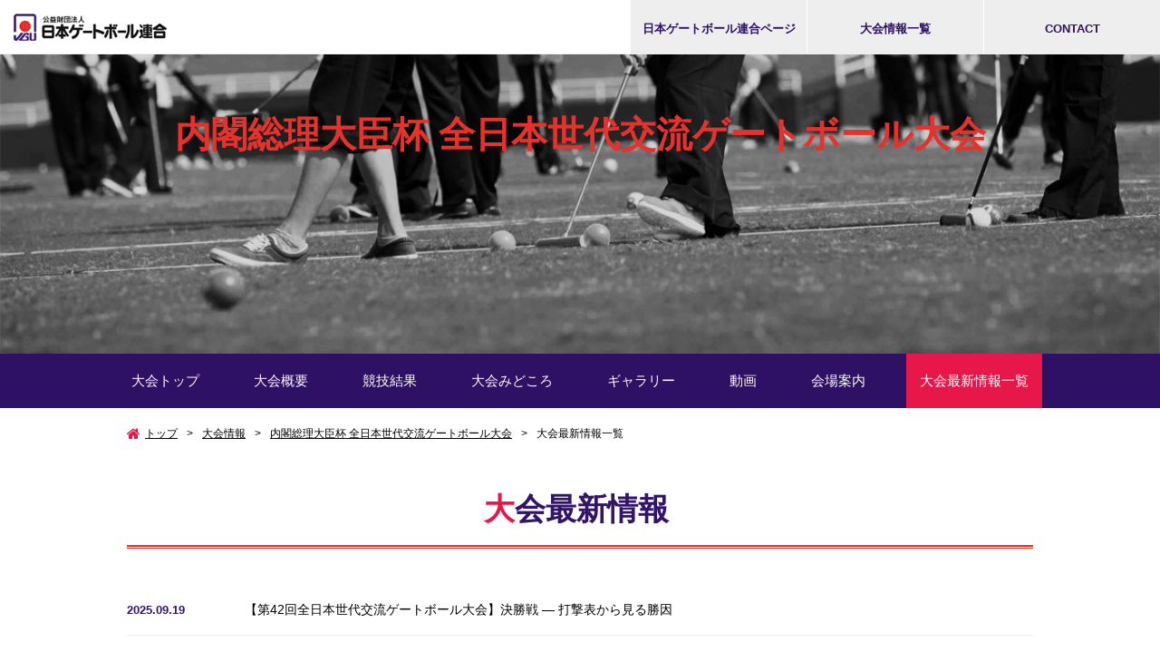

--- FILE ---
content_type: text/html; charset=UTF-8
request_url: https://gateball.or.jp/game/naikakusori/news/
body_size: 38925
content:
<!DOCTYPE html>
<html>
<head prefix="og: http://ogp.me/ns# fb: http://ogp.me/ns/fb# article: http://ogp.me/ns/article#">
	<meta charset="utf-8" />
  <meta http-equiv="X-UA-Compatible" content="IE=edge" >
  <link rel="canonical" href="https://gateball.or.jp/game/naikakusori/news/" >

	<title>大会最新情報｜内閣総理大臣杯 全日本世代交流ゲートボール大会｜JGU | 公益財団法人日本ゲートボール連合 Official Web Site</title>
	<meta name="description" content="内閣総理大臣杯 全日本世代交流ゲートボール大会の大会最新情報ご案内ページです。公益財団法人日本ゲートボール連合(JGU)は日本のゲートボールを統括する団体です。全国のゲートボール団体、ゲートボール大会の情報、ゲートボールのルールに関する情報等を掲載します。" />
	<meta name="keywords" content="内閣総理大臣杯 全日本世代交流ゲートボール大会,大会最新情報,公益財団法人ゲートボール連合,JGU,gateball" />
	<meta name="viewport" content="width=device-width">
  <meta name="format-detection" content="telephone=no" >

<!--common css-->
  <link rel="stylesheet" href="/common/css/common.css" media="all" />
  <link rel="stylesheet" href="/common/css/sp_common.css" media="screen and (max-width:767px)" />
  <link rel="stylesheet" href="/common/css/pc_common.css" media="screen and (min-width:768px)" />
  <link rel="stylesheet" href="/common/css/pc_common.css" media="print" />
  <link rel="stylesheet" href="https://cdnjs.cloudflare.com/ajax/libs/font-awesome/4.3.0/css/font-awesome.min.css">

<!--local css-->
  <link rel="stylesheet" href="/game_assets/css/sp_local.css" media="screen and (max-width:767px)" />
  <link rel="stylesheet" href="/game_assets/css/pc_local.css" media="screen and (min-width:768px)" />
  <link rel="stylesheet" href="/game_assets/css/pc_local.css" media="print" />

<!-- common js -->
  <script src="/common/js/jquery-1.11.3.min.js"></script>
  <script src="/common/js/global.js"></script>
  <script src="/common/js/pagetop.js"></script>
	<script src="/common/js/subnavfix.js"></script>
  <!--[if lte IE 8]><script src="/common/js/html5shiv-printshiv.js"></script><![endif]-->
  <!--[if lte IE 8]><script src="/common/js/css3-mediaqueries.js"></script><![endif]-->

<!-- OGP -->
	<meta property="og:locale" content="ja_JP" />
	<meta property="og:type" content="website" />
	<meta property="og:site_name" content="JGU | 公益財団法人日本ゲートボール連合 Official Web Site" />
	<meta property="og:title" content ="大会最新情報｜内閣総理大臣杯 全日本世代交流ゲートボール大会｜JGU | 公益財団法人日本ゲートボール連合 Official Web Site" />
	<meta property="og:description" content ="内閣総理大臣杯 全日本世代交流ゲートボール大会の大会最新情報ご案内ページです。公益財団法人日本ゲートボール連合(JGU)は日本のゲートボールを統括する団体です。全国のゲートボール団体、ゲートボール大会の情報、ゲートボールのルールに関する情報等を掲載します。"/>
	<meta property="og:url" content="https://gateball.or.jp/game/naikakusori/news/" />
	<!-- <meta property="og:image" content="/common/img/img_fb.jpg"/> --><!-- 1200/630 -->
	<!-- OGP画像設定ここから -->
		<meta property="og:image" content="https://gateball.or.jp/common/img/img_fb.jpg" />
		<!-- OGP画像設定ここまで -->
	<meta name="twitter:card" content="summary">

<!-- icon -->
  <link rel="shortcut icon" href="/common/img/favicon.ico" type="image/vnd.microsoft.icon">
  <link rel="icon" href="/common/img/favicon.ico" type="image/vnd.microsoft.icon">
  <link rel="apple-touch-icon" href="/common/img/apple-touch-icon.png">

<!-- googleanalytics -->
  <!-- Global site tag (gtag.js) - Google Analytics -->
<script async src="https://www.googletagmanager.com/gtag/js?id=UA-13020397-1"></script>
<script>
  window.dataLayer = window.dataLayer || [];
  function gtag(){dataLayer.push(arguments);}
  gtag('js', new Date());

  gtag('config', 'UA-13020397-1');
</script>

		<title>大会最新情報一覧  |  公益社団法人 日本ゲートボール連合</title>
<link rel='dns-prefetch' href='//s.w.org' />
		<script type="text/javascript">
			window._wpemojiSettings = {"baseUrl":"https:\/\/s.w.org\/images\/core\/emoji\/2.3\/72x72\/","ext":".png","svgUrl":"https:\/\/s.w.org\/images\/core\/emoji\/2.3\/svg\/","svgExt":".svg","source":{"concatemoji":"https:\/\/gateball.or.jp\/wp\/wp-includes\/js\/wp-emoji-release.min.js?ver=4.8.3"}};
			!function(a,b,c){function d(a){var b,c,d,e,f=String.fromCharCode;if(!k||!k.fillText)return!1;switch(k.clearRect(0,0,j.width,j.height),k.textBaseline="top",k.font="600 32px Arial",a){case"flag":return k.fillText(f(55356,56826,55356,56819),0,0),b=j.toDataURL(),k.clearRect(0,0,j.width,j.height),k.fillText(f(55356,56826,8203,55356,56819),0,0),c=j.toDataURL(),b!==c&&(k.clearRect(0,0,j.width,j.height),k.fillText(f(55356,57332,56128,56423,56128,56418,56128,56421,56128,56430,56128,56423,56128,56447),0,0),b=j.toDataURL(),k.clearRect(0,0,j.width,j.height),k.fillText(f(55356,57332,8203,56128,56423,8203,56128,56418,8203,56128,56421,8203,56128,56430,8203,56128,56423,8203,56128,56447),0,0),c=j.toDataURL(),b!==c);case"emoji4":return k.fillText(f(55358,56794,8205,9794,65039),0,0),d=j.toDataURL(),k.clearRect(0,0,j.width,j.height),k.fillText(f(55358,56794,8203,9794,65039),0,0),e=j.toDataURL(),d!==e}return!1}function e(a){var c=b.createElement("script");c.src=a,c.defer=c.type="text/javascript",b.getElementsByTagName("head")[0].appendChild(c)}var f,g,h,i,j=b.createElement("canvas"),k=j.getContext&&j.getContext("2d");for(i=Array("flag","emoji4"),c.supports={everything:!0,everythingExceptFlag:!0},h=0;h<i.length;h++)c.supports[i[h]]=d(i[h]),c.supports.everything=c.supports.everything&&c.supports[i[h]],"flag"!==i[h]&&(c.supports.everythingExceptFlag=c.supports.everythingExceptFlag&&c.supports[i[h]]);c.supports.everythingExceptFlag=c.supports.everythingExceptFlag&&!c.supports.flag,c.DOMReady=!1,c.readyCallback=function(){c.DOMReady=!0},c.supports.everything||(g=function(){c.readyCallback()},b.addEventListener?(b.addEventListener("DOMContentLoaded",g,!1),a.addEventListener("load",g,!1)):(a.attachEvent("onload",g),b.attachEvent("onreadystatechange",function(){"complete"===b.readyState&&c.readyCallback()})),f=c.source||{},f.concatemoji?e(f.concatemoji):f.wpemoji&&f.twemoji&&(e(f.twemoji),e(f.wpemoji)))}(window,document,window._wpemojiSettings);
		</script>
		<style type="text/css">
img.wp-smiley,
img.emoji {
	display: inline !important;
	border: none !important;
	box-shadow: none !important;
	height: 1em !important;
	width: 1em !important;
	margin: 0 .07em !important;
	vertical-align: -0.1em !important;
	background: none !important;
	padding: 0 !important;
}
</style>
<link rel='https://api.w.org/' href='https://gateball.or.jp/wp-json/' />
<link rel="EditURI" type="application/rsd+xml" title="RSD" href="https://gateball.or.jp/wp/xmlrpc.php?rsd" />
<link rel="wlwmanifest" type="application/wlwmanifest+xml" href="https://gateball.or.jp/wp/wp-includes/wlwmanifest.xml" /> 
<meta name="generator" content="WordPress 4.8.3" />
<link rel="canonical" href="https://gateball.or.jp/game/naikakusori/news/" />
<link rel='shortlink' href='https://gateball.or.jp/?p=157' />
<link rel="alternate" type="application/json+oembed" href="https://gateball.or.jp/wp-json/oembed/1.0/embed?url=https%3A%2F%2Fgateball.or.jp%2Fgame%2Fnaikakusori%2Fnews%2F" />
<link rel="alternate" type="text/xml+oembed" href="https://gateball.or.jp/wp-json/oembed/1.0/embed?url=https%3A%2F%2Fgateball.or.jp%2Fgame%2Fnaikakusori%2Fnews%2F&#038;format=xml" />
</head>
<body id="game_news">
  <div id="wrapper">

<!-- header -->
    <!-- pc -->
    <header id="header_game_pc" class="clearfix">
      <div id="inner">
        <h1 id="logo_game"><a href="/"><img src="/game_assets/img/logo_game.png" alt="公益社団法人 日本ゲートボール連合" /></a></h1>
        <nav id="gnav_game">
          <ul id="gnav_game_list" class="clearfix">
            <li><a href="/" id="gnav_game_01">日本ゲートボール連合ページ</a></li>
            <li><a href="/game/" id="gnav_game_02">大会情報一覧</a>
              <div class="gnav_sub">
                <div class="layout_gnav_sub">
                  <ul>
                                                              <li><a href="https://gateball.or.jp/game/monbukagaku/"><i class="fa fa-angle-right" aria-hidden="true"></i>全日本選手権</a></li>
                                          <li><a href="https://gateball.or.jp/game/kokutai/"><i class="fa fa-angle-right" aria-hidden="true"></i>国民スポーツ大会</a></li>
                                          <li><a href="https://gateball.or.jp/game/junior/"><i class="fa fa-angle-right" aria-hidden="true"></i>全国ジュニア</a></li>
                                          <li><a href="https://gateball.or.jp/game/naikakusori/"><i class="fa fa-angle-right" aria-hidden="true"></i>全日本世代交流</a></li>
                                          <li><a href="https://gateball.or.jp/game/syakaijin/"><i class="fa fa-angle-right" aria-hidden="true"></i>全国社会人</a></li>
                                          <li><a href="https://gateball.or.jp/game/senbatsu/"><i class="fa fa-angle-right" aria-hidden="true"></i>全国選抜</a></li>
                                          <li><a href="https://gateball.or.jp/game/highschool/"><i class="fa fa-angle-right" aria-hidden="true"></i>全国高校選手権</a></li>
                                          <li><a href="https://gateball.or.jp/game/international/"><i class="fa fa-angle-right" aria-hidden="true"></i>公式国際大会</a></li>
                                          <li><a href="https://gateball.or.jp/game/other/"><i class="fa fa-angle-right" aria-hidden="true"></i>その他大会</a></li>
                                      </ul>
                </div><!-- layout -->
              </div><!-- sub_nav_products -->
            </li>
            <li><a href="/contact/" id="gnav_game_03">CONTACT</a></li>
          </ul>
        </nav>
      </div><!-- inner -->
    </header>
<!-- pc -->

<!-- sp -->
    <header id="header_game_sp">
      <h1 id="logo"><a href="/"><img src="/common/img/logo.png" alt="公益社団法人 日本ゲートボール連合" /></a></h1>
      <div id="btn_menu_sp" class="btn_menu_open"></div>
      <nav id="gnav_sp">
        <ul id="gnav_list" class="clearfix">
          <li><a href="/"><span class="arrow"><i class="fa fa-caret-right" aria-hidden="true"></i></span>連合トップ</a></li>
          <li><a href="#" class="gnav_sp_open"><span class="arrow"><i class="fa fa-caret-right" aria-hidden="true"></i></span>大会情報一覧</a>
            <ul class="for_sp">
              <li><a href="/game/"><span><i class="fa fa-angle-right" aria-hidden="true"></i></span>大会情報トップ</a></li>
                                          <li><a href="https://gateball.or.jp/game/monbukagaku/"><span><i class="fa fa-angle-right" aria-hidden="true"></i></span>全日本選手権</a></li>
                            <li><a href="https://gateball.or.jp/game/kokutai/"><span><i class="fa fa-angle-right" aria-hidden="true"></i></span>国民スポーツ大会</a></li>
                            <li><a href="https://gateball.or.jp/game/junior/"><span><i class="fa fa-angle-right" aria-hidden="true"></i></span>全国ジュニア</a></li>
                            <li><a href="https://gateball.or.jp/game/naikakusori/"><span><i class="fa fa-angle-right" aria-hidden="true"></i></span>全日本世代交流</a></li>
                            <li><a href="https://gateball.or.jp/game/syakaijin/"><span><i class="fa fa-angle-right" aria-hidden="true"></i></span>全国社会人</a></li>
                            <li><a href="https://gateball.or.jp/game/senbatsu/"><span><i class="fa fa-angle-right" aria-hidden="true"></i></span>全国選抜</a></li>
                            <li><a href="https://gateball.or.jp/game/highschool/"><span><i class="fa fa-angle-right" aria-hidden="true"></i></span>全国高校選手権</a></li>
                            <li><a href="https://gateball.or.jp/game/international/"><span><i class="fa fa-angle-right" aria-hidden="true"></i></span>公式国際大会</a></li>
                            <li><a href="https://gateball.or.jp/game/other/"><span><i class="fa fa-angle-right" aria-hidden="true"></i></span>その他大会</a></li>
                          </ul>
          </li>
          <li id="gnav_sp_colse_btn" ><a href="#"><img src="/common/img/btn_nav_close_sp.png" /></a></li>
        </ul>
      </nav>
    </header>
<!-- sp --><!-- header -->
				<div id="mainimg_game_sub" style="background:url(/news/img/mainimg.jpg) no-repeat center top ">
			<h2>内閣総理大臣杯 全日本世代交流ゲートボール大会</h2>
		</div><!-- mainimg_sub_game -->

    <div id="sub_nav_game_pc">
      <div class="layout">
        <nav>
										<ul>
						<li>
							<a href="https://gateball.or.jp/game/naikakusori/">大会トップ</a>
						</li>
												<li class="">
							<a href="https://gateball.or.jp/game/naikakusori/summary/">大会概要</a>
															<ul>
																			<li class=""><a href="https://gateball.or.jp/game/naikakusori/summary/2025%e5%b9%b4/">2025年</a></li>
																			<li class=""><a href="https://gateball.or.jp/game/naikakusori/summary/2024%e5%b9%b4/">2024年</a></li>
																			<li class=""><a href="https://gateball.or.jp/game/naikakusori/summary/2023%e5%b9%b4/">2023年</a></li>
																			<li class=""><a href="https://gateball.or.jp/game/naikakusori/summary/2022%e5%b9%b4/">2022年</a></li>
																			<li class=""><a href="https://gateball.or.jp/game/naikakusori/summary/2021%e5%b9%b4/">2021年</a></li>
																			<li class=""><a href="https://gateball.or.jp/game/naikakusori/summary/2020%e5%b9%b4/">2020年</a></li>
																			<li class=""><a href="https://gateball.or.jp/game/naikakusori/summary/2019%e5%b9%b4/">2019年</a></li>
																			<li class=""><a href="https://gateball.or.jp/game/naikakusori/summary/2018%e5%b9%b4/">2018年</a></li>
																			<li class=""><a href="https://gateball.or.jp/game/naikakusori/summary/2017%e5%b9%b4/">2017年</a></li>
																			<li class=""><a href="https://gateball.or.jp/game/naikakusori/summary/2016%e5%b9%b4/">2016年</a></li>
																			<li class=""><a href="https://gateball.or.jp/game/naikakusori/summary/2015%e5%b9%b4/">2015年</a></li>
																			<li class=""><a href="https://gateball.or.jp/game/naikakusori/summary/2014%e5%b9%b4/">2014年</a></li>
																			<li class=""><a href="https://gateball.or.jp/game/naikakusori/summary/2013%e5%b9%b4/">2013年</a></li>
																	</ul>
													</li>
												<li class="">
							<a href="https://gateball.or.jp/game/naikakusori/game/">競技結果</a>
															<ul>
																			<li class=""><a href="https://gateball.or.jp/game/naikakusori/game/2025%e5%b9%b4/">2025年</a></li>
																			<li class=""><a href="https://gateball.or.jp/game/naikakusori/game/2024%e5%b9%b4/">2024年</a></li>
																			<li class=""><a href="https://gateball.or.jp/game/naikakusori/game/2023%e5%b9%b4/">2023年</a></li>
																			<li class=""><a href="https://gateball.or.jp/game/naikakusori/game/2022%e5%b9%b4/">2022年</a></li>
																			<li class=""><a href="https://gateball.or.jp/game/naikakusori/game/2019%e5%b9%b4/">2019年</a></li>
																			<li class=""><a href="https://gateball.or.jp/game/naikakusori/game/2018%e5%b9%b4/">2018年</a></li>
																			<li class=""><a href="https://gateball.or.jp/game/naikakusori/game/2017%e5%b9%b4/">2017年</a></li>
																			<li class=""><a href="https://gateball.or.jp/game/naikakusori/game/2016%e5%b9%b4/">2016年</a></li>
																			<li class=""><a href="https://gateball.or.jp/game/naikakusori/game/2015%e5%b9%b4/">2015年</a></li>
																			<li class=""><a href="https://gateball.or.jp/game/naikakusori/game/2014%e5%b9%b4/">2014年</a></li>
																			<li class=""><a href="https://gateball.or.jp/game/naikakusori/game/2013%e5%b9%b4/">2013年</a></li>
																	</ul>
													</li>
												<li class="">
							<a href="https://gateball.or.jp/game/naikakusori/notable/">大会みどころ</a>
													</li>
												<li class="">
							<a href="https://gateball.or.jp/game/naikakusori/gallery/">ギャラリー</a>
															<ul>
																			<li class=""><a href="https://gateball.or.jp/game/naikakusori/gallery/2025%e5%b9%b4/">2025年</a></li>
																			<li class=""><a href="https://gateball.or.jp/game/naikakusori/gallery/2024%e5%b9%b4/">2024年</a></li>
																			<li class=""><a href="https://gateball.or.jp/game/naikakusori/gallery/2023%e5%b9%b4/">2023年</a></li>
																			<li class=""><a href="https://gateball.or.jp/game/naikakusori/gallery/2022%e5%b9%b4/">2022年</a></li>
																			<li class=""><a href="https://gateball.or.jp/game/naikakusori/gallery/2019%e5%b9%b4/">2019年</a></li>
																			<li class=""><a href="https://gateball.or.jp/game/naikakusori/gallery/2018%e5%b9%b4/">2018年</a></li>
																			<li class=""><a href="https://gateball.or.jp/game/naikakusori/gallery/2017%e5%b9%b4/">2017年</a></li>
																			<li class=""><a href="https://gateball.or.jp/game/naikakusori/gallery/2016%e5%b9%b4/">2016年</a></li>
																			<li class=""><a href="https://gateball.or.jp/game/naikakusori/gallery/2015%e5%b9%b4/">2015年</a></li>
																			<li class=""><a href="https://gateball.or.jp/game/naikakusori/gallery/2014%e5%b9%b4/">2014年</a></li>
																			<li class=""><a href="https://gateball.or.jp/game/naikakusori/gallery/2013%e5%b9%b4/">2013年</a></li>
																	</ul>
													</li>
												<li class="">
							<a href="https://gateball.or.jp/game/naikakusori/movie/">動画</a>
															<ul>
																			<li class=""><a href="https://gateball.or.jp/game/naikakusori/movie/2025%e5%b9%b4/">2025年</a></li>
																			<li class=""><a href="https://gateball.or.jp/game/naikakusori/movie/2024%e5%b9%b4/">2024年</a></li>
																			<li class=""><a href="https://gateball.or.jp/game/naikakusori/movie/2022%e5%b9%b4/">2022年</a></li>
																			<li class=""><a href="https://gateball.or.jp/game/naikakusori/movie/2019%e5%b9%b4/">2019年</a></li>
																			<li class=""><a href="https://gateball.or.jp/game/naikakusori/movie/2018%e5%b9%b4/">2018年</a></li>
																			<li class=""><a href="https://gateball.or.jp/game/naikakusori/movie/2017%e5%b9%b4/">2017年</a></li>
																			<li class=""><a href="https://gateball.or.jp/game/naikakusori/movie/2016%e5%b9%b4/">2016年</a></li>
																			<li class=""><a href="https://gateball.or.jp/game/naikakusori/movie/2015%e5%b9%b4/">2015年</a></li>
																			<li class=""><a href="https://gateball.or.jp/game/naikakusori/movie/2014%e5%b9%b4/">2014年</a></li>
																			<li class=""><a href="https://gateball.or.jp/game/naikakusori/movie/2013%e5%b9%b4/">2013年</a></li>
																	</ul>
													</li>
												<li class="">
							<a href="https://gateball.or.jp/game/naikakusori/access/">会場案内</a>
													</li>
												<li class="active">
							<a href="https://gateball.or.jp/game/naikakusori/news/">大会最新情報一覧</a>
													</li>
											</ul>
        </nav>
      </div><!-- layout -->
    </div><!-- sub_nav_game -->


    <article>
      <div class="layout_sub">
        <ul id="topic_path" class="clearfix">
          <li><i class="fa fa-home" aria-hidden="true"></i></li>
									<li><a href="/">トップ</a></li>
          <li>&gt;</li>
          <li><a href="/game/">大会情報</a></li>
					<li>&gt;</li>
									<li><a href="https://gateball.or.jp/game/naikakusori/">内閣総理大臣杯 全日本世代交流ゲートボール大会</a></li>
										<li>&gt;</li>
					<li>大会最新情報一覧</li>
        </ul>

        <section class="block_bottom">
          <h3 class="h3_game_cms">大会最新情報<span class="line">&nbsp;</span></h3>
																											  <dl class="news_list clearfix">
				    <dt>2025.09.19</dt>
				    				  	<dd><a href="/game/naikakusori/news/detail/?pid=16644">【第42回全日本世代交流ゲートボール大会】決勝戦 ― 打撃表から見る勝因</a></dd>
				  					  </dl>
																	  <dl class="news_list clearfix">
				    <dt>2025.09.18</dt>
				    				  	<dd><a href="/game/naikakusori/news/detail/?pid=16636">【第42回全日本世代交流ゲートボール大会】大会レポート</a></dd>
				  					  </dl>
																	  <dl class="news_list clearfix">
				    <dt>2025.09.18</dt>
				    				      				  	<dd><a href="https://gateball.or.jp/game/naikakusori/movie/2025%e5%b9%b4/">【第42回全日本世代交流ゲートボール大会】決勝戦などの動画を掲載</a></dd>
				  					  </dl>
																	  <dl class="news_list clearfix">
				    <dt>2025.09.15</dt>
				    				      				  	<dd><a href="https://gateball.or.jp/game/naikakusori/gallery/2025%e5%b9%b4/">【第42回全日本世代交流ゲートボール大会】入賞・注目チーム紹介&#038;開会式等</a></dd>
				  					  </dl>
																	  <dl class="news_list clearfix">
				    <dt>2025.09.14</dt>
				    				      				  	<dd><a href="https://gateball.or.jp/game/naikakusori/game/2025%e5%b9%b4/">【第42回全日本世代交流ゲートボール大会】全競技結果</a></dd>
				  					  </dl>
																	  <dl class="news_list clearfix">
				    <dt>2025.09.12</dt>
				    				      				  	<dd><a href="https://gateball.or.jp/game/naikakusori/notable/">【第42回全日本世代交流ゲートボール大会】みどころ&#038;プレスリリース</a></dd>
				  					  </dl>
																	  <dl class="news_list clearfix">
				    <dt>2025.09.03</dt>
				    				      				  	<dd><a href="https://gateball.or.jp/game/naikakusori/summary/2024%e5%b9%b4/">【第41回全日本世代交流ゲートボール大会】大会概要を更新しました</a></dd>
				  					  </dl>
																	  <dl class="news_list clearfix">
				    <dt>2025.09.03</dt>
				    				  	<dd><a href="/game/naikakusori/news/detail/?pid=16330">第42回全日本世代交流ゲートボール大会に向けて千葉県で審判研修会を実施</a></dd>
				  					  </dl>
																	  <dl class="news_list clearfix">
				    <dt>2025.07.11</dt>
				    				  	<dd><a href="/game/naikakusori/news/detail/?pid=15959">【内閣総理大臣杯 第42回全日本世代交流ゲートボール大会】開催要綱・参加登録申込書のご案内（ダウンロード）</a></dd>
				  					  </dl>
											        </section><!-- block_bottom -->
				
				<div id="block_pager">
					<ul><li class="current">1</li><li><a href="https://gateball.or.jp/game/naikakusori/news/page/2/">2</a></li><li><a href="https://gateball.or.jp/game/naikakusori/news/page/3/">3</a></li><li><span>...</span></li><li><a href='https://gateball.or.jp/game/naikakusori/news/page/6/'>6</a></li><li class="next"><a href="https://gateball.or.jp/game/naikakusori/news/page/2/"><i class="fa fa-angle-right" aria-hidden="true"></i></a></li></ul>				</div>
				
				        <div id="sub_nav_game_sp">
											<ul>
							<li><a href="https://gateball.or.jp/game/naikakusori/">大会トップ</a></li>
										
								<li class="">
																		<a href="https://gateball.or.jp/game/naikakusori/summary/" class=" gnav_sp_open">大会概要</a>
																			<ul>
											<li class=""><a href="https://gateball.or.jp/game/naikakusori/summary/"><i class="fa fa-caret-right" aria-hidden="true"></i>大会概要トップ</a></li>
																							<li><a href="https://gateball.or.jp/game/naikakusori/summary/2025%e5%b9%b4/"><i class="fa fa-caret-right" aria-hidden="true"></i>2025年</a></li>
																							<li><a href="https://gateball.or.jp/game/naikakusori/summary/2024%e5%b9%b4/"><i class="fa fa-caret-right" aria-hidden="true"></i>2024年</a></li>
																							<li><a href="https://gateball.or.jp/game/naikakusori/summary/2023%e5%b9%b4/"><i class="fa fa-caret-right" aria-hidden="true"></i>2023年</a></li>
																							<li><a href="https://gateball.or.jp/game/naikakusori/summary/2022%e5%b9%b4/"><i class="fa fa-caret-right" aria-hidden="true"></i>2022年</a></li>
																							<li><a href="https://gateball.or.jp/game/naikakusori/summary/2021%e5%b9%b4/"><i class="fa fa-caret-right" aria-hidden="true"></i>2021年</a></li>
																							<li><a href="https://gateball.or.jp/game/naikakusori/summary/2020%e5%b9%b4/"><i class="fa fa-caret-right" aria-hidden="true"></i>2020年</a></li>
																							<li><a href="https://gateball.or.jp/game/naikakusori/summary/2019%e5%b9%b4/"><i class="fa fa-caret-right" aria-hidden="true"></i>2019年</a></li>
																							<li><a href="https://gateball.or.jp/game/naikakusori/summary/2018%e5%b9%b4/"><i class="fa fa-caret-right" aria-hidden="true"></i>2018年</a></li>
																							<li><a href="https://gateball.or.jp/game/naikakusori/summary/2017%e5%b9%b4/"><i class="fa fa-caret-right" aria-hidden="true"></i>2017年</a></li>
																							<li><a href="https://gateball.or.jp/game/naikakusori/summary/2016%e5%b9%b4/"><i class="fa fa-caret-right" aria-hidden="true"></i>2016年</a></li>
																							<li><a href="https://gateball.or.jp/game/naikakusori/summary/2015%e5%b9%b4/"><i class="fa fa-caret-right" aria-hidden="true"></i>2015年</a></li>
																							<li><a href="https://gateball.or.jp/game/naikakusori/summary/2014%e5%b9%b4/"><i class="fa fa-caret-right" aria-hidden="true"></i>2014年</a></li>
																							<li><a href="https://gateball.or.jp/game/naikakusori/summary/2013%e5%b9%b4/"><i class="fa fa-caret-right" aria-hidden="true"></i>2013年</a></li>
																					</ul>
																	</li>
										
								<li class="">
																		<a href="https://gateball.or.jp/game/naikakusori/game/" class=" gnav_sp_open">競技結果</a>
																			<ul>
											<li class=""><a href="https://gateball.or.jp/game/naikakusori/game/"><i class="fa fa-caret-right" aria-hidden="true"></i>競技結果トップ</a></li>
																							<li><a href="https://gateball.or.jp/game/naikakusori/game/2025%e5%b9%b4/"><i class="fa fa-caret-right" aria-hidden="true"></i>2025年</a></li>
																							<li><a href="https://gateball.or.jp/game/naikakusori/game/2024%e5%b9%b4/"><i class="fa fa-caret-right" aria-hidden="true"></i>2024年</a></li>
																							<li><a href="https://gateball.or.jp/game/naikakusori/game/2023%e5%b9%b4/"><i class="fa fa-caret-right" aria-hidden="true"></i>2023年</a></li>
																							<li><a href="https://gateball.or.jp/game/naikakusori/game/2022%e5%b9%b4/"><i class="fa fa-caret-right" aria-hidden="true"></i>2022年</a></li>
																							<li><a href="https://gateball.or.jp/game/naikakusori/game/2019%e5%b9%b4/"><i class="fa fa-caret-right" aria-hidden="true"></i>2019年</a></li>
																							<li><a href="https://gateball.or.jp/game/naikakusori/game/2018%e5%b9%b4/"><i class="fa fa-caret-right" aria-hidden="true"></i>2018年</a></li>
																							<li><a href="https://gateball.or.jp/game/naikakusori/game/2017%e5%b9%b4/"><i class="fa fa-caret-right" aria-hidden="true"></i>2017年</a></li>
																							<li><a href="https://gateball.or.jp/game/naikakusori/game/2016%e5%b9%b4/"><i class="fa fa-caret-right" aria-hidden="true"></i>2016年</a></li>
																							<li><a href="https://gateball.or.jp/game/naikakusori/game/2015%e5%b9%b4/"><i class="fa fa-caret-right" aria-hidden="true"></i>2015年</a></li>
																							<li><a href="https://gateball.or.jp/game/naikakusori/game/2014%e5%b9%b4/"><i class="fa fa-caret-right" aria-hidden="true"></i>2014年</a></li>
																							<li><a href="https://gateball.or.jp/game/naikakusori/game/2013%e5%b9%b4/"><i class="fa fa-caret-right" aria-hidden="true"></i>2013年</a></li>
																					</ul>
																	</li>
										
								<li class="">
																		<a href="https://gateball.or.jp/game/naikakusori/notable/" class="">大会みどころ</a>
																	</li>
										
								<li class="">
																		<a href="https://gateball.or.jp/game/naikakusori/gallery/" class=" gnav_sp_open">ギャラリー</a>
																			<ul>
											<li class=""><a href="https://gateball.or.jp/game/naikakusori/gallery/"><i class="fa fa-caret-right" aria-hidden="true"></i>ギャラリートップ</a></li>
																							<li><a href="https://gateball.or.jp/game/naikakusori/gallery/2025%e5%b9%b4/"><i class="fa fa-caret-right" aria-hidden="true"></i>2025年</a></li>
																							<li><a href="https://gateball.or.jp/game/naikakusori/gallery/2024%e5%b9%b4/"><i class="fa fa-caret-right" aria-hidden="true"></i>2024年</a></li>
																							<li><a href="https://gateball.or.jp/game/naikakusori/gallery/2023%e5%b9%b4/"><i class="fa fa-caret-right" aria-hidden="true"></i>2023年</a></li>
																							<li><a href="https://gateball.or.jp/game/naikakusori/gallery/2022%e5%b9%b4/"><i class="fa fa-caret-right" aria-hidden="true"></i>2022年</a></li>
																							<li><a href="https://gateball.or.jp/game/naikakusori/gallery/2019%e5%b9%b4/"><i class="fa fa-caret-right" aria-hidden="true"></i>2019年</a></li>
																							<li><a href="https://gateball.or.jp/game/naikakusori/gallery/2018%e5%b9%b4/"><i class="fa fa-caret-right" aria-hidden="true"></i>2018年</a></li>
																							<li><a href="https://gateball.or.jp/game/naikakusori/gallery/2017%e5%b9%b4/"><i class="fa fa-caret-right" aria-hidden="true"></i>2017年</a></li>
																							<li><a href="https://gateball.or.jp/game/naikakusori/gallery/2016%e5%b9%b4/"><i class="fa fa-caret-right" aria-hidden="true"></i>2016年</a></li>
																							<li><a href="https://gateball.or.jp/game/naikakusori/gallery/2015%e5%b9%b4/"><i class="fa fa-caret-right" aria-hidden="true"></i>2015年</a></li>
																							<li><a href="https://gateball.or.jp/game/naikakusori/gallery/2014%e5%b9%b4/"><i class="fa fa-caret-right" aria-hidden="true"></i>2014年</a></li>
																							<li><a href="https://gateball.or.jp/game/naikakusori/gallery/2013%e5%b9%b4/"><i class="fa fa-caret-right" aria-hidden="true"></i>2013年</a></li>
																					</ul>
																	</li>
										
								<li class="">
																		<a href="https://gateball.or.jp/game/naikakusori/movie/" class=" gnav_sp_open">動画</a>
																			<ul>
											<li class=""><a href="https://gateball.or.jp/game/naikakusori/movie/"><i class="fa fa-caret-right" aria-hidden="true"></i>動画トップ</a></li>
																							<li><a href="https://gateball.or.jp/game/naikakusori/movie/2025%e5%b9%b4/"><i class="fa fa-caret-right" aria-hidden="true"></i>2025年</a></li>
																							<li><a href="https://gateball.or.jp/game/naikakusori/movie/2024%e5%b9%b4/"><i class="fa fa-caret-right" aria-hidden="true"></i>2024年</a></li>
																							<li><a href="https://gateball.or.jp/game/naikakusori/movie/2022%e5%b9%b4/"><i class="fa fa-caret-right" aria-hidden="true"></i>2022年</a></li>
																							<li><a href="https://gateball.or.jp/game/naikakusori/movie/2019%e5%b9%b4/"><i class="fa fa-caret-right" aria-hidden="true"></i>2019年</a></li>
																							<li><a href="https://gateball.or.jp/game/naikakusori/movie/2018%e5%b9%b4/"><i class="fa fa-caret-right" aria-hidden="true"></i>2018年</a></li>
																							<li><a href="https://gateball.or.jp/game/naikakusori/movie/2017%e5%b9%b4/"><i class="fa fa-caret-right" aria-hidden="true"></i>2017年</a></li>
																							<li><a href="https://gateball.or.jp/game/naikakusori/movie/2016%e5%b9%b4/"><i class="fa fa-caret-right" aria-hidden="true"></i>2016年</a></li>
																							<li><a href="https://gateball.or.jp/game/naikakusori/movie/2015%e5%b9%b4/"><i class="fa fa-caret-right" aria-hidden="true"></i>2015年</a></li>
																							<li><a href="https://gateball.or.jp/game/naikakusori/movie/2014%e5%b9%b4/"><i class="fa fa-caret-right" aria-hidden="true"></i>2014年</a></li>
																							<li><a href="https://gateball.or.jp/game/naikakusori/movie/2013%e5%b9%b4/"><i class="fa fa-caret-right" aria-hidden="true"></i>2013年</a></li>
																					</ul>
																	</li>
										
								<li class="">
																		<a href="https://gateball.or.jp/game/naikakusori/access/" class="">会場案内</a>
																	</li>
										
								<li class="active">
																		<a href="https://gateball.or.jp/game/naikakusori/news/" class="">大会最新情報一覧</a>
																	</li>
													</ul>
        </div><!-- sub_nav_game_sp -->

      </div><!-- layout_sub -->

            <div id="block_common_sponsor">
        <div class="layout">
          <ul class="clearfix">
            <li><a href="https://www.nippon-foundation.or.jp/" target="_blank" ><img src="/common/img/banner_sponsor_02.jpg" alt="日本財団 THE NIPPON FOUNDATION" class="opacity" /></a></li>
            <li><a href="https://www.jpnsport.go.jp/" target="_blank" ><img src="/common/img/banner_sponsor_04.jpg" alt="JAPAN SPORT COUNCIL" class="opacity" /></a></li>
            <li><a href="https://www.toto-growing.com/" target="_blank" ><img src="/common/img/banner_sponsor_05.jpg" alt="GROWING 全てのスポーツにエールを" class="opacity" /></a></li>
            <li><a href="https://www.sportsanzen.org/" target="_blank" ><img src="/common/img/banner_sponsor_01.jpg" alt="公益財団法人 スポーツ安全協会" class="opacity" /></a></li>
            <li><a href="https://www.japan-sports.or.jp/" target="_blank" ><img src="/common/img/banner_sponsor_06.jpg" alt="公益財団法人 日本体育協会" class="opacity" /></a></li><br class="for_pc">
            <li><a href="https://www.recreation.or.jp/" target="_blank" ><img src="/common/img/banner_sponsor_07.jpg" alt="公益財団法人 日本レクリエーション協会　Rec-Online" class="opacity" /></a></li>
            <li><a href="https://www.playtruejapan.org/" target="_blank" ><img src="/common/img/banner_sponsor_08.jpg" alt="JADA 公益財団法人日本アンチ・ドーピング機構 Japan Anti-Doping Agency" class="opacity" /></a></li>

            <!-- JADAクリーンスポーツ・アスリートサイト追加　20250625 banner_sponsor_12.jpg-->
            <li><a href="https://www.realchampion.jp/" target="_blank" ><img src="/common/img/banner_sponsor_12.jpg" alt="JADAクリーンスポーツ・アスリートサイト CLEAN SPORT Athlete Site" class="opacity" /></a></li>
            <!-- END -->
            
            <li><a href="https://www.jwga.jp/index.html" target="_blank" ><img src="/common/img/banner_sponsor_11.jpg" alt="日本ワールドゲームズ協会（JWGA）" class="opacity" /></a></li>
            <li><a href="https://www.sport4tomorrow.jp/jp/" target="_blank" ><img src="/common/img/banner_sponsor_10.jpg" alt="SPORT FOR TOMORROW" class="opacity" /></a></li>
          </ul>
        </div>
      </div><!-- block_common_sponsor -->

      <div id="block_pagetop">
        <a href="#wrapper"><img src="/common/img/btn_pagetop.png" class="opacity" /></a>
      </div><!-- block_pagetop -->
    </article>


  </div><!-- wrapper -->

	  <footer>
    <div id="link_area">
      <div class="layout clearfix">
        <ul>
          <li><a href="/"><i class="fa fa-angle-right" aria-hidden="true"></i>トップ</a></li>
          <li><a href="/play/"><i class="fa fa-angle-right" aria-hidden="true"></i>楽しむ</a></li>
          <li><a href="/gallery/list.html"><i class="fa fa-angle-right" aria-hidden="true"></i>ギャラリー・動画</a></li>
          <li><a href="/game/"><i class="fa fa-angle-right" aria-hidden="true"></i>大会情報</a></li>
          <li><a href="/qualification/"><i class="fa fa-angle-right" aria-hidden="true"></i>審判員・指導者資格</a></li>
        </ul>
        <ul>
          <li><a href="/area/"><i class="fa fa-angle-right" aria-hidden="true"></i>都道府県団体</a></li>
          <li><a href="/about/"><i class="fa fa-angle-right" aria-hidden="true"></i>JGU情報</a></li>
          <li><a href="/donation/"><i class="fa fa-angle-right" aria-hidden="true"></i>寄付・賛助会員</a></li>
          <li><a href="/news/"><i class="fa fa-angle-right" aria-hidden="true"></i>ニュース</a></li>
          <li><a href="/contact/"><i class="fa fa-angle-right" aria-hidden="true"></i>お問い合わせ</a></li>
        </ul>
      </div><!-- layout -->
      <ul id="footer_btn" class="clearfix">
        <li><a href="/about/about_01.html#link_map"><img src="/common/img/btn_header_access.png" alt="ACCESS" class="opacity"/></a></li>
        <li><a href="/contact/"><img src="/common/img/btn_header_contact.png" alt="CONTACT" class="opacity"/></a></li>
      </ul>
      <!--翻訳-->
      <div id="google_translate_element_cms" ></div>
      <!--/翻訳-->
      
<!-- 2020928 住所変更下記の住所部分を削除 -->
<!-----
      <p>
        &#12306;160-0013<br>
        東京都新宿区霞ヶ丘町4番2号 JAPAN SPORT OLYMPIC SQUARE 508号室<br>
        TEL：<span class="for_pc">03-6384-5935</span><span class="for_sp"><a href="tel:03-6384-5935" class="link_underline">03-6384-5936</a></span>　<br class="for_sp">FAX：03-6384-5936<br>
        &#8251;平日 9：00～12：00 ／ 13：00～17：00
      </p>
---->      
      
      
    </div><!-- link_area -->
    <p id="copy">
      Copyright &copy; 公益財団法人日本ゲートボール連合　All Rights Reserved.
    </p>
  </footer>
<script type="text/javascript">
function googleTranslateElementInit() {
  new google.translate.TranslateElement({pageLanguage: 'ja', layout: google.translate.TranslateElement.InlineLayout.SIMPLE}, 'google_translate_element_cms');
}
</script>
<script type="text/javascript" src="//translate.google.com/translate_a/element.js?cb=googleTranslateElementInit"></script>	<script type='text/javascript' src='https://gateball.or.jp/wp/wp-includes/js/wp-embed.min.js?ver=4.8.3'></script>

</body>
</html>

--- FILE ---
content_type: text/css
request_url: https://gateball.or.jp/common/css/pc_common.css
body_size: 32947
content:
@charset "UTF-8";

/* -----------------
 margin/padding
-------------------- */

.mb0{margin-bottom:0 !important;}
.mb0_02{margin-bottom:0 !important;line-height:0em;font-size:1px;}
.mb10{margin-bottom:10px !important;}
.mb20{margin-bottom:20px !important;}
.mb30{margin-bottom:30px !important;}
.mb40{margin-bottom:40px !important;}
.mb50{margin-bottom:50px !important;}
.mb60{margin-bottom:60px !important;}
.mb70{margin-bottom:70px !important;}
.mb80{margin-bottom:80px !important;}

.ml10{margin-left:10px !important;}
.ml20{margin-left:20px !important;}
.ml30{margin-left:30px !important;}
.ml40{margin-left:40px !important;}
.ml50{margin-left:50px !important;}

.mr10{margin-right:10px !important;}
.mr20{margin-right:20px !important;}
.mr30{margin-right:30px !important;}
.mr40{margin-right:40px !important;}
.mr50{margin-right:50px !important;}

.pb0{padding-bottom:0 !important;}
.pb10{padding-bottom:10px !important;}
.pb20{padding-bottom:20px !important;}
.pb30{padding-bottom:30px !important;}
.pb40{padding-bottom:40px !important;}
.pb50{padding-bottom:50px !important;}
.pb60{padding-bottom:60px !important;}
.pb70{padding-bottom:70px !important;}
.pb80{padding-bottom:80px !important;}

.pt0{padding-top:0 !important;}
.pt10{padding-top:10px !important;}
.pt20{padding-top:20px !important;}
.pt30{padding-top:30px !important;}
.pt40{padding-top:40px !important;}
.pt50{padding-top:50px !important;}
.pt60{padding-top:60px !important;}
.pt70{padding-top:70px !important;}
.pt80{padding-top:80px !important;}

.pl10{padding-left:10px !important;}
.pl20{padding-left:20px !important;}
.pl30{padding-left:30px !important;}
.pl40{padding-left:40px !important;}
.pl50{padding-left:50px !important;}

.pr10{padding-right:10px !important;}
.pr20{padding-right:20px !important;}
.pr30{padding-right:30px !important;}
.pr40{padding-right:40px !important;}
.pr50{padding-right:50px !important;}

.block_s{
  margin-bottom:70px;
}
.block_m{
  margin-bottom:100px;
}
.block_l{
  margin-bottom:130px;
}
.block_bottom{
  margin-bottom:0;
}
.block_space{
  margin-bottom:70px;
}

/* -----------------
 base
-------------------- */

body{
  margin:0;
  padding:0;
  text-align:center;
}
.for_sp{
  display:none;
}
.img_100 img{
  width:100%;
}


/* -----------------
 gnav
-------------------- */

#btn_menu_sp,
#gnav_sp_colse_btn{
  display:none;
}

#gnav{
  height:27px;
  margin:0;
  padding:11px 0 0;
  line-height:0;
  font-size:1px;
  position: relative;
  text-align: center;
}
#gnav_list{
  margin:0;
  padding:0;
  list-style:none;
}
#gnav_list li{
  margin:0 17px 0 0;
  padding:0;
  display: inline-block;
}
#gnav_list li:last-child{
  margin:0;
}

#gnav_01{
  width:64px;
  height:27px;
  background:url(../img/gnav.png) no-repeat 0 0;
  display:block;
  text-indent:-9999em;
}
#gnav_01_li::after {
  width: 64px;
  bottom: 0;
  left: 88px;
}

#gnav_02{
  width:65px;
  height:27px;
  background:url(../img/gnav.png) no-repeat -96px 0;
  display:block;
  text-indent:-9999em;
}
#gnav_02_li::after {
  width: 65px;
  bottom: 0;
  left: 170px;
}

#gnav_03{
  width:134px;
  height:27px;
  background:url(../img/gnav.png) no-repeat -540px 0;
  display:block;
  text-indent:-9999em;
}
#gnav_03_li::after {
  width: 134px;
  bottom: 0;
  left: 254px;
}

#gnav_04{
  width:79px;
  height:27px;
  background:url(../img/gnav.png) no-repeat -297px 0;
  display:block;
  text-indent:-9999em;
}
#gnav_04_li::after {
  width: 79px;
  bottom: 0;
  left: 405px;
}

#gnav_05{
  width:147px;
  height:27px;
  background:url(../img/gnav.png) no-repeat -821px 0;
  display:block;
  text-indent:-9999em;
}
#gnav_05_li::after {
  width: 147px;
  bottom: 0;
  left: 501px;
}

#gnav_06{
  width:108px;
  height:27px;
  background:url(../img/gnav.png) no-repeat -412px 0;
  display:block;
  text-indent:-9999em;
}
#gnav_06_li::after {
  width: 108px;
  bottom: 0;
  left: 665px;
}

#gnav_07{
  width:80px;
  height:27px;
  background:url(../img/gnav.png) no-repeat -183px 0;
  display:block;
  text-indent:-9999em;
}
#gnav_07_li::after {
  width: 80px;
  bottom: 0;
  left: 790px;
}

#gnav_08{
  width:120px;
  height:27px;
  background:url(../img/gnav.png) no-repeat -688px 0;
  display:block;
  text-indent:-9999em;
}
#gnav_08_li::after {
  width: 120px;
  bottom: 0;
  left:890px;
}

#gnav_01_li::after,
#gnav_02_li::after,
#gnav_03_li::after,
#gnav_04_li::after,
#gnav_05_li::after,
#gnav_06_li::after,
#gnav_07_li::after,
#gnav_08_li::after{
  position: absolute;
  content: '';
  height: 2px;
  background: #e7174a;
  transform: scale(0, 1);
  transform-origin: left top;
  transition: transform 0.2s;
}
#gnav_01_li:hover::after,
#gnav_02_li:hover::after,
#gnav_03_li:hover::after,
#gnav_04_li:hover::after,
#gnav_05_li:hover::after,
#gnav_06_li:hover::after,
#gnav_07_li:hover::after,
#gnav_08_li:hover::after{
  transform: scale(1, 1);
  cursor: pointer;
}

#gnav_list li .gnav_sub{
  width:100%;
  position:absolute;
  left:0;
  top:38px;
  padding:0;
  z-index: 10;
  background-color: #321569;
  text-align: left;
  display: none;
}
#gnav_list li .gnav_sub .layout_gnav_sub{
  margin:0 auto;
  position: relative;
  box-sizing:border-box;
  back
}
#gnav_list li .gnav_sub ul{
  margin: 0 1em;
  padding:40px 0 20px 0;
  font-size:14px;
  line-height:1.2em;
  letter-spacing: -0.4em;
  list-style:none;
}
#gnav_list li .gnav_sub ul li{
  margin:0 0 20px 0;
  padding:0 2em ;
  text-indent:-6px;
  letter-spacing: normal;
  vertical-align: top;
  display: inline-block;
  float:none;
}
#gnav_list li .gnav_sub ul li a{
  color:#fff;
  text-decoration: none;
}
#gnav_list li .gnav_sub ul li a:hover{
  text-decoration: underline;
}
#gnav_list li .gnav_sub ul li i{
  color:#e7174a;
  margin-right:5px;
}

#fixed_nav{
  height:27px;
  margin:0 0 0 90px;
  padding-top: 10px ;
  line-height:0;
  font-size:1px;
}
#fixed_nav_list{
  float:left;
  margin:0;
  padding:0;
  list-style:none;
}
#fixed_nav_list li{
  margin:0 15px 0 0;
  padding:0;
  float:left;
}
#fixed_nav_list li:last-child{
  margin:0;
}

#fixed_nav_01{
  width:51px;
  height:27px;
  background:url(../img/gnav_fixed.png) no-repeat 0 0;
  display:block;
  text-indent:-9999em;
}
#fixed_nav_01_li::after {
  width: 51px;
  bottom: 0;
  left: 90px;
}

#fixed_nav_02{
  width:54px;
  height:27px;
  background:url(../img/gnav_fixed.png) no-repeat -101px 0;
  display:block;
  text-indent:-9999em;
}
#fixed_nav_02_li::after {
  width: 54px;
  bottom: 0;
  left: 156px;
}

#fixed_nav_03{
  width:112px;
  height:27px;
  background:url(../img/gnav_fixed.png) no-repeat -540px 0;
  display:block;
  text-indent:-9999em;
}
#fixed_nav_03_li::after {
  width: 112px;
  bottom: 0;
  left: 229px;
}

#fixed_nav_04{
  width:77px;
  height:27px;
  background:url(../img/gnav_fixed.png) no-repeat -291px 0;
  display:block;
  text-indent:-9999em;
}
#fixed_nav_04_li::after {
  width: 77px;
  bottom: 0;
  left: 352px;
}

#fixed_nav_05{
  width:123px;
  height:27px;
  background:url(../img/gnav_fixed.png) no-repeat -821px 0;
  display:block;
  text-indent:-9999em;
}
#fixed_nav_05_li::after {
  width: 123px;
  bottom: 0;
  left: 449px;
}

#fixed_nav_06{
  width:88px;
  height:27px;
  background:url(../img/gnav_fixed.png) no-repeat -412px 0;
  display:block;
  text-indent:-9999em;
}
#fixed_nav_06_li::after {
  width: 88px;
  bottom: 0;
  left: 584px;
}

#fixed_nav_07{
  width:67px;
  height:27px;
  background:url(../img/gnav_fixed.png) no-repeat -182px 0;
  display:block;
  text-indent:-9999em;
}
#fixed_nav_07_li::after {
  width: 67px;
  bottom: 0;
  left: 685px;
}

#fixed_nav_08{
  width:100px;
  height:27px;
  background:url(../img/gnav_fixed.png) no-repeat -691px 0;
  display:block;
  text-indent:-9999em;
}
#fixed_nav_08_li::after {
  width: 100px;
  bottom: 0;
  left: 767px;
}

#fixed_nav_01_li::after,
#fixed_nav_02_li::after,
#fixed_nav_03_li::after,
#fixed_nav_04_li::after,
#fixed_nav_05_li::after,
#fixed_nav_06_li::after,
#fixed_nav_07_li::after,
#fixed_nav_08_li::after{
  position: absolute;
  content: '';
  height: 2px;
  background: #e7174a;
  transform: scale(0, 1);
  transform-origin: left top;
  transition: transform 0.2s;
}
#fixed_nav_01_li:hover::after,
#fixed_nav_02_li:hover::after,
#fixed_nav_03_li:hover::after,
#fixed_nav_04_li:hover::after,
#fixed_nav_05_li:hover::after,
#fixed_nav_06_li:hover::after,
#fixed_nav_07_li:hover::after,
#fixed_nav_08_li:hover::after{
  transform: scale(1, 1);
  cursor: pointer;
}

#fixed_nav_list li .gnav_sub{
  width:100%;
  position:absolute;
  left:0;
  top:50px;
  padding:0;
  z-index: 10;
  background-color: #321569;
  text-align: left;
  display: none;
}
#fixed_nav_list li .gnav_sub .layout_gnav_sub{
  margin:0 auto;
  padding:0 0px;
  position: relative;
  box-sizing:border-box;
}
#fixed_nav_list li .gnav_sub ul{
  margin: 0 1em;
  padding:40px 0 20px 0;
  font-size:14px;
  line-height:1.2em;
  letter-spacing: -0.4em;
  list-style:none;
}
#fixed_nav_list li .gnav_sub ul li{
  margin:0 0 20px 0;
  padding:0 2em ;
  text-indent:-6px;
  letter-spacing: normal;
  vertical-align: top;
  display: inline-block;
  float:none;
}
#fixed_nav_list li .gnav_sub ul li a{
  color:#fff;
  text-decoration: none;
}
#fixed_nav_list li .gnav_sub ul li a:hover{
  text-decoration: underline;
}
#fixed_nav_list li .gnav_sub ul li i{
  color:#e7174a;
  margin-right:5px;
}



/* ----------------------------------------------
 common
------------------------------------------------- */

/* -----------------
 font
-------------------- */
*{
	font-family:"ヒラギノ角ゴ Pro W3","Hiragino Kaku Gothic Pro","游ゴシック体","Yu Gothic",YuGothic,Osaka,'メイリオ',Meiryo,"ＭＳ Ｐゴシック","MS PGothic",sans-serif;
}
.ming{
 font-family: "ヒラギノ明朝 Pro W3","HG明朝E","ＭＳ Ｐ明朝","ＭＳ 明朝",serif;
}

.m{
	margin-bottom: 1em;
	font-size:100%;
	line-height:2em;
}
.s{
	margin-bottom: 1em;
	font-size:94%;
	line-height:2em;
}
.s_mb0{
  font-size:94%;
	line-height:2em;
}

.f_bold{
  font-weight: bold;
}
.f_normal{
  font-weight: normal;
}

/* -----------------
 headline
-------------------- */

h1{
	margin:0;
	padding:0;
}
h2{
	margin:0;
	padding:195px 0 0;
  color:#e5322d;
  font-size: 250%;
  line-height: 1.4em;
}
h3{
	margin:0 0 55px;
	padding:0 0 20px;
  background:url(../img/h3_line.png) no-repeat left bottom;
  font-size: 212%;
  line-height: 1.4em;
  color:#321569;
  text-align: center;
}
h3:first-letter{
  color:#e7174a;
}
h4{
  margin:0 0 40px;
  padding:0;
  background:url(../img/h4_line.png) no-repeat left center;
  font-size: 138%;
  line-height: 1.4em;
  color:#321569;
  text-align: center;
}
h4 span{
  display: inline-block;
  padding:0 1em;
  background-color: #fff;
}
h5{
  margin:0 0 20px;
  padding:2px 0 2px 15px;
  font-size: 119%;
  line-height: 1.4em;
  color:#321569;
  border-left: 3px solid #e5322d;
}

/* -----------------
 link
-------------------- */

a{
  color:#000;
  outline: none;
  text-decoration:none;
}
a:hover{
  color:#000;
  outline: none;
  text-decoration:underline;
}
a.link_underline{
  color:#000;
  outline: none;
  text-decoration:underline;
}
a.link_underline:hover{
  color:#000;
  outline: none;
  text-decoration:none;
}
a.link_red{
  color:#e7174a;
  outline: none;
  text-decoration:underline;
}
a.link_red:hover{
  color:#e7174a;
  outline: none;
  text-decoration:none;
}
a.link_pdf{
  color:#e7174a;
  outline: none;
  text-decoration:underline;
  padding-right: 25px;
  background:url(../img/icon_pdf.png) no-repeat right center;
  background-size: 15px;
}
a.link_pdf:hover{
  color:#e7174a;
  outline: none;
  text-decoration:none;
}
a.link_pdf_bk{
  color:#000;
  outline: none;
  text-decoration:underline;
  padding-right: 25px;
  background:url(../img/icon_pdf.png) no-repeat right center;
  background-size: 15px;
}
a.link_pdf_bk:hover{
  color:#000;
  outline: none;
  text-decoration:none;
}
a:hover img.opacity{
	-ms-filter: "alpha( opacity=70 )";
	filter: alpha( opacity=70 );
	opacity: 0.7;
}
a img.opacity {
  -webkit-transition: opacity 1s ease-out;
  -moz-transition: opacity 1s ease-out;
  -ms-transition: opacity 1s ease-out;
  transition: opacity 1s ease-out;
}

/* -----------------
 layout
-------------------- */

#wrapper{
  margin:0;
  padding-top: 0px;
}
#pagetop{
  margin:0;
  padding:0;
}

#header_pc{
  width:100%;
  height:125px;
  position:absolute;
  left:0;
  top:0;
  z-index: 10;
}
#header_pc #inner{
  min-width:1100px;
  margin:0 auto;
  position: relative;
}
#header_sp{
  display: none;
}
#logo{
  width:220px;
  margin:0 0 22px 38px;
  padding-top: 22px;
  font-size:1px;
  line-height:0;
}
#logo img{
  width:100%;
}

#header_btn_sns{
  position:absolute;
  right:480px;
  top:27px;
  margin:0;
  padding:0;
  list-style:none;
  font-size:1px;
  line-height:0;
}
#header_btn_sns li{
  width:32px;
  margin:0 0 0 22px;
  padding:0;
  float:left;
}
#header_btn_sns li:first-child{
  margin:0;
}
#header_btn_sns li img{
  width:100%;
}

#google_translate_element{
  width:130px;
  position:absolute;
  right:20px;
  top:28px;
  text-align: right;
  z-index: 100;
}

#header_search_area{
  width:270px;
  position:absolute;
  right:170px;
  top:26px;
}
#cse-search-box{
  width:100%;
  margin:0;
  line-height: 1em;
}
#cse-search-box #search_box{
  width:200px;
  height:31px;
  margin:0;
  padding:0 10px;
  font-size: 14px;
  float:left;
  -webkit-border-radius: 0 0 0 0;
  border-radius: 0 0 0 0;
  border: 1px #ccc solid;
  box-sizing:border-box;
}
#cse-search-box #search_btn{
  width:60px;
  height:31px;
  margin:0;
  font-size: 12px;
  letter-spacing: 1px;
  color:#fff;
  background:#321569 url(../img/icon_serch.png) no-repeat center center;
  background-size: 15px;
  border: 1px #321569 solid;
  cursor: pointer;
  float:left;
  border-radius: 0;
  outline: none;
  -webkit-appearance: none;
  -moz-appearance: none;
  appearance: none;
  box-sizing:border-box;
  -webkit-transition: opacity 1s ease-out;
  -moz-transition: opacity 1s ease-out;
  -ms-transition: opacity 1s ease-out;
  transition: opacity 1s ease-out;
}
#cse-search-box #search_btn:hover{
  -ms-filter: "alpha( opacity=70 )";
  filter: alpha( opacity=70 );
  opacity: 0.7;
}

#nav_area{
  min-width:1100px;
  margin:0 auto;
  border-top: 1px solid rgba(255,255,255,0.4);
  text-align: center;
}

#head_fix_pc{
  width:100%;
  height:50px;
  margin:0;
  position:fixed;
  left:0;
  top:0;
  z-index: 100;
  background-color: rgba(0,0,0,0.6);
  display: none;
}
#head_fix_pc #inner{
  min-width:1100px;
  height:50px;
  margin:0 auto;
  position: relative;
}
#logo_fixed{
  width:28px;
  margin:0 0 0 20px;
  padding-top: 10px;
  float:left;
}
#logo_fixed img{
  width:100%;
}
#head_fix_pc #btn_list_sns{
  position:absolute;
  right:20px;
  top:12px;
  margin:0;
  padding:0;
  list-style:none;
  font-size:1px;
  line-height:0;
}
#head_fix_pc #btn_list_sns li{
  width:24px;
  margin:0;
  padding:0 0 0 12px;
  float:left;
}
#head_fix_pc #btn_list_sns li img{
  width:100%;
}

article{
  width:100%;
  margin:0;
  padding:0;
}
.layout{
  width:1100px;
  margin:0 auto;
  text-align: left;
  position: relative;
}
.layout_sub{
  width:1000px;
  margin:0 auto 100px;
  text-align: left;
  position: relative;
}
.layout_sub_nav{
  width:1000px;
  margin:0 auto 10px;
  text-align: left;
  position: relative;
}
#block_common_sponsor{
  width:100%;
  margin:0 0 70px;
  padding: 90px 0 73px;
  border-top: 1px solid #ccc;
  background-color: #f5f5f5;
}
#block_common_sponsor h2{
  width:1100px;
  margin:0 auto 55px;
  padding:0;
  font-size: 156%;
  line-height: 1em;
  color:#321569;
  text-align: center;
}
#block_common_sponsor ul{
  margin:0;
  padding:0;
  list-style:none;
  font-size:1px;
  line-height:0;
  letter-spacing: -0.4em;
  text-align: center;
}
#block_common_sponsor ul li{
  width:206px;
  margin:0 17.5px 17px 0;
  letter-spacing: normal;
  display: inline-block;
}
#block_common_sponsor ul li:nth-of-type(4),
#block_common_sponsor ul li:nth-of-type(9){
  margin:0 0 17px;
}
#block_common_sponsor ul li img{
  width:100%;
}

#block_pagetop{
  min-width: 1100px;
  margin:0 0 25px;
  text-align: center;
}
#block_pagetop a{
  width:66px;
  margin: 0 auto;
  display: block;
}
#block_pagetop a img{
  width:100%;
}

footer{
  width:100%;
  margin:0;
}
footer #link_area{
  min-width:1100px;
  margin:0 auto;
  padding:50px 0;
  background-color: #321569;
  position: relative;
}
footer #link_area ul{
  margin:0 6em 0 0;
  padding:10px 0 10px 1.5em;
  list-style:none;
  font-size:15px;
  line-height:1.4em;
  border-left: 1px solid #5b4487;
  float:left;
}
footer #link_area ul li{
  margin:0 0 12px 0;
  padding:0;
}
footer #link_area ul li:last-child{
  margin:0;
}
footer #link_area ul li i{
  display: none;
}
footer #link_area ul li a{
  color:#fff;
  text-decoration: none;
}
footer #link_area ul li a:hover{
  text-decoration: underline;
}
footer #link_area p{
  color:#fff;
  text-align: right;
  position:absolute;
  right:50px;
  bottom:50px;
  font-size:13px;
  line-height:1.8em;
}
footer p#copy{
  margin:0;
  padding:20px 0;
  color:#321569;
  text-align: center;
  font-size:12px;
  line-height:1.4em;
}

footer #link_area ul#footer_btn{
  position:absolute;
  right:50px;
  top:25px;
  margin:0;
  padding:0;
  list-style:none;
  font-size:1px;
  line-height:0;
}
footer #link_area ul#footer_btn li{
  width:170px;
  margin:0 16px 0 0;
  padding:0;
  float:left;
}
footer #link_area ul#footer_btn li:last-child{
  margin:0;
}
footer #link_area ul#footer_btn li img{
  width:100%;
}

#google_translate_element_cms{
  width:130px;
  position:absolute;
  right:422px;
  top:25px;
  text-align: right;
  z-index: 100;
}

/* -----------------
 sub
-------------------- */

#mainimg_area_sub{
  width:100%;
  height:330px;
  margin:0 0 20px;
  position: relative;
}

#topic_path{
  margin:0 0 50px;
  padding:0;
  list-style:none;
  font-size:75%;
  line-height:1.4em;
}
#topic_path li{
  margin:0 10px 0 0;
  padding:0;
  float:left;
}
#topic_path li a{
  text-decoration: underline;
}
#topic_path li a:hover{
  text-decoration: none;
}
#topic_path li:first-child{
  margin:0 5px 0 0;
}
#topic_path li i{
  color:#e7174a;
  font-size: 16px;
}

#sub_nav{
  margin:0 0 50px;
}
#sub_nav ul{
  margin:0;
  padding:0;
  list-style:none;
  font-size:14px;
  line-height:1.4em;
  font-weight: bold;
  text-align: center;
  letter-spacing: -0.4em;
}
#sub_nav ul li{
  margin:0 0 20px;
  padding:7px 28px;
  border-right:1px solid #ccc;
  letter-spacing: normal;
  display: inline-block;
}
#sub_nav ul li a{
  color:#000;
}
#sub_nav ul li.active a{
  color:#e7174a;
}
#sub_nav ul li a:hover{
  color:#e7174a;
  text-decoration: none;
}
#sub_nav ul li:first-child{
  border-left:1px solid #ccc;
}

#sub_nav_bottom{
  margin:0;
  padding-top: 70px;
}
#sub_nav_bottom ul{
  margin:0;
  padding:0;
  list-style:none;
  font-size:14px;
  line-height:1.4em;
  font-weight: bold;
  text-align: center;
  letter-spacing: -0.4em;
}
#sub_nav_bottom ul li{
  margin:20px 0 0;
  padding:7px 28px;
  border-right:1px solid #ccc;
  letter-spacing: normal;
  display: inline-block;
}
#sub_nav_bottom ul li a{
  color:#000;
}
#sub_nav_bottom ul li.active a{
  color:#e7174a;
}
#sub_nav_bottom ul li a:hover{
  color:#e7174a;
  text-decoration: none;
}
#sub_nav_bottom ul li:first-child{
  border-left:1px solid #ccc;
}

#sub_nav_sp{
  display: none;
}

/* -----------------
 common_index
-------------------- */

.block_common_index{
  margin:0 0 80px;
}
.block_common_index:nth-last-of-type(1){
  margin:0;
}
.block_common_index h3{
  font-size: 26px;
  line-height:26px;
  margin-bottom: 30px;
}
.block_common_index02{
  width:450px;
  margin:0;
  float:left;
}
.block_common_index02:nth-of-type(even){
  float:right;
}
.block_common_index02 .bg{
  background-color: #f4f4f4;
}
.block_common_index02 .bg img{
  width:100%;
}
.block_common_index02 .bg p{
  margin:0;
  padding: 20px 1em;
  font-size: 93.7%;
  line-height: 2em;
}
.block_common_index02 .btn{
  padding-top: 30px;
  text-align: center;
}

.block_common_index03{
  width:300px;
  margin:0 45px 0 0;
  float:left;
}
.block_common_index03:nth-of-type(3n){
  margin:0;
}
.block_common_index03 .bg{
  background-color: #f4f4f4;
}
.block_common_index03 .bg img{
  width:100%;
}
.block_common_index03 .bg p{
  margin:0;
  padding: 20px 1em;
  font-size: 93.7%;
  line-height:1.6em;
}
.block_common_index03 .btn{
  padding-top: 30px;
  text-align: center;
}

/* -----------------
 news
-------------------- */

.news_list{
  margin:0 0 25px;
  padding:0 0 15px;
  line-height:1.6em;
  border-bottom: 1px solid #eee;
}
.news_list dt{
  width:130px;
  margin:0;
  padding:0;
  float:left;
  font-size:81.3%;
  color:#321569;
  font-weight: bold;
}
.news_list dd{
  width:870px;
  margin:0;
  padding:0;
  float:left;
  font-size:87.5%;
}
.news_list dd a{
  color:#000;
  text-decoration:none;
}
.news_list dd a:hover{
  color:#000;
  text-decoration:underline;
}
.news_list dd span.new{
  width:3em;
  display: inline-block;
  margin-right:15px;
  padding:4px 5px 2px;
  font-size:10px;
  line-height:1em;
  color:#fff;
  background-color: #ed1607;
  text-align: center;
  vertical-align:baseline;
}
.news_list dd span.cate{
  display: inline-block;
  margin-right:10px;
  padding:4px 1em 2px;
  font-size:10px;
  line-height:1em;
  color:#fff;
  text-align: center;
  vertical-align:baseline;
}
.news_list dd span.bg_color_01{
  background-color: #321569;
}
.news_list dd span.bg_color_02{
  background-color: #96e52f;
}
.news_list dd span.bg_color_03{
  background-color: #2fafe5;
}
.news_list dd span.bg_color_04{
  background-color: #d22fe5;
}
.news_list dd span.bg_color_05{
  background-color: #e52f5e;
}
.news_list dd span.bg_color_06{
  background-color: #ff4500;
}
.news_list dd span.bg_color_07{
  background-color: #0000cd;
}
.news_list dd span.bg_color_08{
  background-color: #228b22;
}
.news_list dd span.bg_color_09{
  background-color: #ff69b4;
}
.news_list dd span.bg_color_10{
  background-color: #666;
}
.news_list dd span.bg_color_11{
  background-color: #00ced1;
}

#news_detail_date{
  margin:0 0 10px;
  padding:0;
  font-size: 100%;
  line-height: 1em;
  font-weight: bold;
  text-align: center;
  color:#321569;
}
#news_detail_cate{
  margin:0 auto 30px;
  color:#fff;
  text-align: center;
  vertical-align:baseline;
}
#news_detail_cate span{
  display: inline-block;
  margin:0 auto;
  padding:4px 1em 2px;
  font-size:12px;
  line-height:1em;
}
#news_detail_cate span.bg_color_01{
  background-color: #321569;
}
#news_detail_cate span.bg_color_02{
  background-color: #96e52f;
}
#news_detail_cate span.bg_color_03{
  background-color: #2fafe5;
}
#news_detail_cate span.bg_color_04{
  background-color: #d22fe5;
}
#news_detail_cate span.bg_color_05{
  background-color: #e52f5e;
}
#news_detail_cate span.bg_color_06{
  background-color: #ff4500;
}
#news_detail_cate span.bg_color_07{
  background-color: #0000cd;
}
#news_detail_cate span.bg_color_08{
  background-color: #228b22;
}
#news_detail_cate span.bg_color_09{
  background-color: #ff69b4;
}

.block_news_detail{
  margin:0 0 40px;
}
.block_news_detail .img{
  max-width:1000px;
  margin:0 0 30px;
  text-align: center;
}
.block_news_detail .img img{
  max-width:1000px;
}
.block_news_detail p{
  margin:0 0 1em;
  font-size: 87.5%;
  line-height: 2em;
}

#news_detail_pdf_area{
  margin:0 auto;
  text-align: left;
  letter-spacing: -0.4em;
}
#news_detail_pdf_area a .block_pdf{
  width:210px;
  margin:0 53px 20px 0;
  display: inline-block;
  letter-spacing: normal;
  vertical-align: top;
}
#news_detail_pdf_area a:nth-of-type(4n) .block_pdf{
  margin:0 0 20px 0;
}
#news_detail_pdf_area a .block_pdf div{
  margin:0 0 10px;
  padding:61px 75px;
  border: solid 7px #f7f7f7;
}
#news_detail_pdf_area a:hover .block_pdf div{
  border: solid 7px #321569;
}
#news_detail_pdf_area a .block_pdf div img{
  width:46px;
}
#news_detail_pdf_area a .block_pdf p{
  margin:0;
  font-size: 75% !important;
  line-height: 1.2em;
  text-align: center;
  color:#000;
  text-decoration: underline;
}
#news_detail_pdf_area a:hover .block_pdf p{
  color:#321569;
  text-decoration: underline;
}

#btn_back_news_list{
  margin:0;
  padding-top: 50px;
  text-align: center;
}

#block_pager{
  width:100%;
  margin:0 auto;
}
#block_pager ul{
  margin:0;
  padding:0;
  list-style:none;
  font-size:12px;
  line-height:1em;
  text-align: center;
}
#block_pager ul li{
  display: inline-block;
  margin:0 10px;
  padding:0;
}
#block_pager ul li.current{
  margin:0;
  padding:5px 10px;
  border: 1px solid #321569;
  background-color: #321569;
  color:#fff;
}
#block_pager ul li a{
  display: block;
  margin:0;
  padding:5px 10px;
  color:#321569;
  border: 1px solid #321569;
}
#block_pager ul li a:hover{
  text-decoration: none;
  color:#fff;
  background-color: #321569;
}
#block_pager ul li.prev a,
#block_pager ul li.next a{
  display: block;
  margin:0;
  padding:5px 0;
  border: 1px solid #fff;
  background-color: #fff;
  color:#321569;
  font-size:16px;
}

/* -----------------
 list
-------------------- */

.normal{
  margin:0 0 0 1em;
  padding:0;
  font-size:94%;
  line-height:2em;
}
.normal li{
  margin:0 0 10px;
  padding:0;
}

/* -----------------
 table
-------------------- */

.table_02{
  width:100%;
  margin:0;
  padding:0;
  border-collapse: collapse;
  font-size:94%;
  line-height:1.8em;
  text-align: left;
}
.table_02 th{
  margin:0;
  padding:20px 30px;
  border-bottom:solid 1px #fff;
  background-color:#dbdbdb;
  text-align:left;
  vertical-align:middle;
}
.table_02 td{
  margin:0;
  padding:20px 30px;
  border-bottom:solid 1px #fff;
  background-color:#f4f4f4;
}
.table_02 th.th_300{
  width:300px;
  box-sizing:border-box;
}
.table_02 th.th_250{
  width:250px;
  box-sizing:border-box;
}
.table_02 th.th_200{
  width:200px;
  box-sizing:border-box;
}
.table_02 th.th_150{
  width:150px;
  box-sizing:border-box;
}

.table_03{
  width:100%;
  margin:0;
  padding:0;
  border-collapse: collapse;
  font-size:94%;
  line-height:1.8em;
  text-align: left;
}
.table_03 th{
  margin:0;
  padding:20px 30px;
  border-bottom:solid 1px #fff;
  background-color:#dbdbdb;
  text-align:left;
  vertical-align:middle;
}
.table_03 td{
  margin:0;
  padding:20px 30px;
  border-bottom:solid 1px #fff;
  background-color:#f4f4f4;
}


/* -----------------
 pdf
-------------------- */

#block_pdf_area{
  margin:0 auto;
  text-align: left;
  letter-spacing: -0.4em;
}
#block_pdf_area a .block_pdf{
  width:210px;
  margin:0 53px 20px 0;
  display: inline-block;
  letter-spacing: normal;
  vertical-align: top;
}
#block_pdf_area a:nth-of-type(4n) .block_pdf{
  margin:0 0 20px 0;
}
#block_pdf_area a .block_pdf div{
  margin:0 0 10px;
  padding:61px 75px;
  border: solid 7px #f7f7f7;
}
#block_pdf_area a:hover .block_pdf div{
  border: solid 7px #321569;
}
#block_pdf_area a .block_pdf div img{
  width:46px;
}
#block_pdf_area a .block_pdf p{
  margin:0;
  font-size: 75% !important;
  line-height: 1.2em;
  text-align: center;
  color:#000;
  text-decoration: underline;
}
#block_pdf_area a:hover .block_pdf p{
  color:#321569;
  text-decoration: underline;
}

/* -----------------
 button
-------------------- */

a.btn_normal{
  padding:17px 4em;
  font-size: 16px;
  line-height: 1em;
  letter-spacing: 1px;
  color:#fff;
  text-align: center;
  text-decoration: none;
  border:none;
  position:relative;
  cursor:pointer;
  transition:0.6s ease all;
  outline:none;
  display:inline-block;
  box-sizing: border-box;
}
a.btn_normal{
  background:#321569;
}
a.btn_normal:hover{
  background:#fff;
  color:#321569;
}
a.btn_normal:before,
a.btn_normal:after{
  background: #321569;
  height:1px;
  content:'';
  position:absolute;
  top:0;
  right:0;
  width:0;
  transition:0.4s ease all;
}
a.btn_normal:after{
  right:inherit;
  top:inherit;
  left:0;
  bottom:0;
}
a.btn_normal:hover:before,
a.btn_normal:hover:after{
  width:100%;
  transition:0.6s ease all;
}
a.btn_normal span{
  width:15px;
  margin-right: 10px;
}
a.btn_normal span img{
  width:15px;
}
a.btn_normal i{
  margin-left: 10px;
  font-size: 14px;
}


/* -----------------
 form
-------------------- */

input,
textarea{
  background: none;
  border: none;
  border-radius: 0;
  outline: none;
  -webkit-appearance: none;
  -moz-appearance: none;
  appearance: none;
}
input,
textarea{
  outline: none;
  border: 1px solid #b0afb3;
  -webkit-transition: all .3s;
  transition: all 0.5s;
  background-color: #fff;
  -moz-border-radius: 3px;
  -webkit-border-radius: 3px;
  border-radius: 3px;
  font-size:87.5%;
}
input:focus,
textarea:focus{
  border: 1px solid #b0afb3;
  background-color: #fee8e6;
}




/* -----------------
 汎用プレート
-------------------- */

.block_game_table{
}
.table_game_2,
.table_game_3,
.table_game_4,
.table_game_5{
  width:100%;
  margin:0 0 30px;
  padding:0;
  border-collapse: collapse;
  font-size:94%;
  line-height:1.8em;
  text-align: left;
}
.table_game_2 th,
.table_game_3 th,
.table_game_4 th,
.table_game_5 th{
  margin:0;
  padding:20px 30px;
  border-bottom:solid 1px #fff;
  background-color:#dbdbdb;
  text-align:left;
  vertical-align:middle;
}
.table_game_2 td,
.table_game_3 td,
.table_game_4 td,
.table_game_5 td{
  margin:0;
  padding:20px 30px;
  border-right:solid 1px #fff;
  border-bottom:solid 1px #fff;
  background-color:#f4f4f4;
}
.table_game_2 td:last-child,
.table_game_3 td:last-child,
.table_game_4 td:last-child,
.table_game_5 td:last-child{
  border-right:none;
}

.table_game_2 th{
  width:30%;
}

.table_game_3 th{
  width:24%;
}
.table_game_3 td.td_01{
}
.table_game_3 td.td_02{
}

.table_game_4 th{
  width:24%;
}
.table_game_4 td.td_01{
}
.table_game_4 td.td_02{
}
.table_game_4 td.td_03{
}

.table_game_5 th{
  width:18%;
}
.table_game_5 td.td_01{
}
.table_game_5 td.td_02{
}
.table_game_5 td.td_03{
}
.table_game_5 td.td_04{
}

.block_game_movie{
  width:100%;
  height:562.5px;
  margin:0 0 50px;
}
.block_game_movie iframe{
  width:100%;
  height:562.5px;
  display: block;
}

.block_game_slide{
  width:1000px;
  height:667px;
  margin:0 0 50px;
  position: relative;
  overflow:hidden;
}
.block_game_slide .slide img{
  width:100%;
}
.block_game_slide #btn_slide_prev{
  width:40px;
  position:absolute;
  left:0;
  top:313px;
  z-index: 1px;
  cursor: pointer;
}
.block_game_slide #btn_slide_next{
  width:40px;
  position:absolute;
  right:0;
  top:313px;
  z-index: 1px;
  cursor: pointer;
}
.block_game_slide #btn_slide_prev img,
.block_game_slide #btn_slide_next img{
  width:100%;
}

.block_game_pic_right,
.block_game_pic_left{
  margin:0 0 50px;
}
.block_game_pic_right:after,
.block_game_pic_left:after{
  content:".";
  display:block;
  clear:both;
  height:0;
  visibility:hidden;
}
.block_game_pic_right .pic{
  max-width:400px;
  margin:0 0 20px 2em;
  float:right;
}
.block_game_pic_left .pic{
  max-width:400px;
  margin:0 2em 20px 0;
  float:left;
}
.block_game_pic_right .pic img,
.block_game_pic_left .pic img{
  width:100%;
}
.block_game_pic_right p,
.block_game_pic_left p{
  font-size:93.5%;
  line-height:2em;
}

.block_game_pic_center{
  max-width:1000px;
  margin:0 0 30px;
  text-align: center;
}
.block_game_pic_center img{
  max-width:100%;
}

.block_game_pic_2column{
  margin:0 0 50px;
}
.block_game_pic_2column:after{
  content:".";
  display:block;
  clear:both;
  height:0;
  visibility:hidden;
}
.block_game_pic_2column .left{
  width:450px;
  margin:0;
  float:left;
  text-align: center;
}
.block_game_pic_2column .right{
  width:450px;
  margin:0;
  float:right;
  text-align: center;
}
.block_game_pic_2column .left img,
.block_game_pic_2column .right img{
  max-width:100%;
}
.block_game_pic_2column p{
  margin:0;
  padding-top: 5px;
  font-size: 81.3% !important;
  line-height: 1.4em !important;
  text-align: left;
}

.block_game_pdf_area{
  margin:0 auto;
  text-align: left;
  letter-spacing: -0.4em;
}
.block_game_pdf_area:after{
  content:".";
  display:block;
  clear:both;
  height:0;
  visibility:hidden;
}
.block_game_pdf_area a .block_pdf{
  width:210px;
  margin:0 53px 20px 0;
  display: inline-block;
  letter-spacing: normal;
  vertical-align: top;
}
.block_game_pdf_area a:nth-of-type(4n) .block_pdf{
  margin:0 0 20px 0;
}
.block_game_pdf_area a .block_pdf:after{
  content:".";
  display:block;
  clear:both;
  height:0;
  visibility:hidden;
}
.block_game_pdf_area a .block_pdf div{
  margin:0 0 10px;
  padding:61px 75px;
  border: solid 7px #f7f7f7;
}
.block_game_pdf_area a:hover .block_pdf div{
  border: solid 7px #321569;
}
.block_game_pdf_area a .block_pdf div img{
  width:46px;
}
.block_game_pdf_area a .block_pdf p{
  margin:0;
  font-size: 75% !important;
  line-height: 1.2em;
  text-align: center;
  color:#000;
  text-decoration: underline;
}
.block_game_pdf_area a:hover .block_pdf p{
  color:#321569;
  text-decoration: underline;
}


.block_game_text_center{
  margin:0 0 50px;
  text-align: center;
}
.block_game_text_left{
  margin:0 0 50px;
  text-align: left;
}
.block_game_text_center p,
.block_game_text_left p{
  font-size:93.5%;
  line-height:2em;
}






















--- FILE ---
content_type: text/css
request_url: https://gateball.or.jp/game_assets/css/pc_local.css
body_size: 7883
content:
@charset "UTF-8";

/* ----------------- カテゴリ別 -------------------- */

/* -----------------
 common
-------------------- */

#game_top #wrapper,
#game_sub #wrapper,
#game_news #wrapper{
  padding-top: 60px;
}
#game_top #gnav_list li#gnav_04_li::after,
#game_sub #gnav_list li#gnav_04_li::after{
  transform: scale(1, 1);
}

#header_game_sp{
  display: none;
}

#header_game_pc{
  width:100%;
  height:60px;
  margin:0;
  padding:0;
  position:fixed;
  left:0;
  top:0;
  z-index: 100;
  background-color: #fff;
  border-bottom: 1px solid #eee;
  box-sizing:border-box;
}
#btn_menu_game_sp,
#gnav_game_sp_colse_btn{
  display:none;
}
#logo_game{
  width:170px;
  position:absolute;
  left:15px;
  top:15px;
  z-index: 10;
  margin:0;
  padding:0;
  font-size: 1px;
  line-height: 0;
}
#logo_game img{
  width:100%;
}

#gnav_game{
  height:59px;
  float:right;
}
#gnav_game_list{
  height:59px;
  margin:0;
  padding:0;
  list-style:none;
}
#gnav_game_list li{
  margin:0;
  padding:0;
  font-size: 13px;
  line-height: 1em;
  font-weight: bold;
  float:left;
  box-sizing:border-box;
  text-align: center;
}
#gnav_game_list li a{
  width:195px;
  height:59px;
  margin:0;
  padding-top:25px;
  color:#2e1065;
  background-color: #eee;
  border-left: 1px solid #fff;
  display: inline-block;
  box-sizing:border-box;
  transition:0.6s ease all;
}
#gnav_game_list li a:hover{
  color:#fff;
  background-color: #2e1065;
  text-decoration: none;
}

#gnav_game_list li .gnav_sub{
  width:100%;
  position:absolute;
  left:0;
  top:59px;
  padding:0;
  z-index: 10;
  display: none;
  background-color: #321569;
}
#gnav_game_list li .gnav_sub .layout_gnav_sub{
  width:1000px;
  margin:0 auto;
  position: relative;
}
#gnav_game_list li .gnav_sub ul{
  margin: 0;
  padding:40px 0 20px;
  font-size:14px;
  line-height:1.2em;
  letter-spacing: -0.4em;
  list-style:none;
  text-align: left;
}
#gnav_game_list li .gnav_sub ul li{
  margin:0 50px 20px 0;
  padding:0 ;
  text-indent:0;
  letter-spacing: normal;
  vertical-align: top;
  display: inline-block;
  float:none;
}
#gnav_game_list li .gnav_sub ul li a{
  color:#fff;
  text-decoration: none;
  width:auto;
  height:auto;
  padding-top:0;
  background-color: #321569;
  border-left: none;
}
#gnav_game_list li .gnav_sub ul li a:hover{
  text-decoration: underline;
}
#gnav_game_list li .gnav_sub ul li i{
  color:#e7174a;
  margin-right:5px;
}

#sub_nav_game_pc{
  width:100%;
  height:60px;
  margin:0;
  background: #2e1065;
}
#sub_nav_game_pc .layout{
  text-align: center;
}

#sub_nav_game_pc ul{
  margin:0 auto;
  padding:0;
  list-style:none;
  font-size:15px;
  line-height:1em;
  letter-spacing: -0.4em;
  text-align: center;
}
#sub_nav_game_pc ul li{
  margin:0 1em;
  padding:0;
  letter-spacing: normal;
  display: inline-block;
  position: relative;
  color:#fff;
  transition: 1s;
}
#sub_nav_game_pc ul li.active a{
  background-color: #e7174a;
}
#sub_nav_game_pc ul li a{
  height:60px;
  padding:22px 1em 0;
  display: block;
  color:#fff;
  text-decoration: none;
  box-sizing:border-box;
}
#sub_nav_game_pc ul li:hover,
#sub_nav_game_pc ul li a:hover{
  height:60px;
  color:#fff;
  text-decoration: none;
  cursor: pointer;
  box-sizing:border-box;
  background-color: #e7174a;
  transition: 1s;
}

#sub_nav_game_pc ul li ul {
  width:120px;
  height: 0;
  margin: 0 0 0 1em;
  padding: 0;
  list-style: none;
  position: absolute;
  top:60px;
  left: -1em;
  z-index: 100;
  text-align: center;
}
#sub_nav_game_pc ul li ul li {
  width:120px;
  height: 0;
  margin:0;
  padding:0;
  overflow: hidden;
  display: block;
  border-top:1px solid #fff;
  transition: 1s;
}
#sub_nav_game_pc ul li:hover ul li {
  height: 50px;
  margin:0;
  padding: 0;
  text-decoration:none !important;
  box-sizing:border-box;
}

#sub_nav_game_pc ul li ul li a{
  padding: 17px 0;
  background: #9687b2;
  font-size: 13px;
  color:#fff;
  text-decoration:none;
  opacity:0.95;
  display: block;
}
#sub_nav_game_pc ul li.active ul li a{
  background: #9687b2;
}
#sub_nav_game_pc ul li ul li a:hover{
  text-decoration:none !important;
}
#sub_nav_game_pc ul li.active ul li a:hover{
  background-color: #e7174a;
}

#sub_nav_game_sp{
  display: none;
}

/* -----------------
 sub
-------------------- */

#mainimg_game_sub{
  width:100%;
  height:330px;
  margin:0;
  position: relative;
  background-size: cover!important;
}
#mainimg_game_sub img{
  display: none;
}

/*------ UPDATE h2　2019/11/04 ----------
  OLD:padding-top:145px !important;
  NEW:padding-top:60px  !important;
---------------------------------*/
#mainimg_game_sub h2{
  padding-top:60px !important;
}

#game_sub #topic_path{
  padding-top:20px !important;
}

#game_sub h3{
  padding-top: 50px;
}
#game_sub h3:first-child {
  padding-top: 0px;
}
#game_sub p{
  font-size:93.5%;
  line-height:2em;
}
#game_sub .block_game_text_center{
  margin:0 0 50px;
  text-align: center;
}
#game_sub .block_game_text_left{
  margin:0 0 50px;
  text-align: left;
}


/* -----------------
 index
-------------------- */

#mainimg_game_top{
  width:100%;
  height:650px;
  margin:0;
  background-size: cover!important;
}
/*------ UPDATE h2　201910/31 ----------
  OLD:padding-top:301px !important;
  NEW:padding-top:1px !important;
---------------------------------*/

#mainimg_game_top h2{
  font-size: 300% !important;
  padding-top:1px !important;
}

h3#h3_game_top{
  margin: 0 auto 50px;
  padding:60px 0 0;
  font-size: 163%;
  line-height: 1.2em;
  text-align: center;
  color:#2e1065;
  background:none;
}

#block_game_top{
  margin:0 0 100px;
}
#block_game_top_topics{
  margin:0;
}
a .game_top_box{
  width:310px;
  height:100px;
  margin:0 35px 40px 0;
  float:left;
}
a:nth-of-type(3n) .game_top_box{
  margin:0 0 40px 0;
}
a .game_top_box .thum{
  width:100px;
  height:100px;
  margin:0;
  float:left;
}
a .game_top_box .thum img{
  width:100px;
  height:100px;
}
a .game_top_box .text{
  width:210px;
  height:100px;
  margin:0;
  float:left;
  background-color: #2e1065;
}
a .game_top_box .text p{
  height:100px;
  margin:0;
  padding:1em 2em;
  box-sizing:border-box;
  font-size: 14px;
  line-height: 1.4em;
  color:#fff;
  display: flex;
  justify-content: center;
  align-items: center;
}
a .game_top_box .thum,
a .game_top_box .text{
  -webkit-transition: opacity 0.8s ease-out;
  -moz-transition: opacity 0.8s ease-out;
  -ms-transition: opacity 0.8s ease-out;
  transition: opacity 0.8s ease-out;
}
a:hover .game_top_box .thum,
a:hover .game_top_box .text{
  -ms-filter: "alpha( opacity=70 )";
  filter: alpha( opacity=70 );
  opacity: 0.7;
}

#btn_game_news_list{
  margin:0 auto 100px;
  padding-top: 30px;
  text-align: center;
}

/* -----------------
 news
-------------------- */

#game_news #topic_path{
  padding-top:20px !important;
}
#game_news h3{
  padding-top: 0;
}
#game_news h3:first-child {
  padding-top: 0px;
}
#game_sub p{
  font-size:93.5%;
  line-height:2em;
}

/* -----------------
 other
-------------------- */

#game_other #topic_path{
  padding-top:20px !important;
}
#game_other h3{
  padding-top: 0;
}
#game_other h3:first-child {
  padding-top: 0px;
}
#game_sub p{
  font-size:93.5%;
  line-height:2em;
}


/* -----------------
 game_top
-------------------- */
#game #gnav_list li#gnav_04_li::after{
  transform: scale(1, 1);
}
#game #fixed_nav_list li#fixed_nav_04_li::after{
  transform: scale(1, 1);
}
#mainimg_area_sub{
  background-image:url(../img/mainimg.jpg) !important;
  background-size: cover;
}

#list_btn_game_top{
  margin:0;
  padding:0;
  list-style:none;
  font-size:14px;
  line-height:1.2em;
  letter-spacing: -0.4em;
}
#list_btn_game_top li{
  width:450px;
  margin:0 0 30px 0;
  padding:0;
  letter-spacing: normal;
  vertical-align: middle;
  display:inline-block;
}
#list_btn_game_top li a.btn_normal{
  width:450px;
  height:80px;
  padding:17px 4em;
  font-size: 16px;
  line-height: 1.2em;
  vertical-align: middle;
  display:inline-block;
  box-sizing: border-box;
}


--- FILE ---
content_type: text/css
request_url: https://gateball.or.jp/game_assets/css/sp_local.css
body_size: 4932
content:
@charset "UTF-8";


/* -----------------
 common
-------------------- */

#game_top #mainimg_sub_game,
#game_sub #mainimg_sub_game,
#game_news #mainimg_sub_game{
  width:100%;
  height:200px;
  margin:0 0 10px;
  background:no-repeat center center;
  background-size: cover;
}

#header_game_pc{
  display: none;
}
#header_game_sp{
  width:100%;
  height:60px;
  margin:0;
  padding:0;
  position:fixed;
  left:0;
  top:0;
  z-index: 100;
  background: #2e1065;
}

#header_game_sp #logo{
  width:200px;
  margin:0 0 0 15px;
  padding-top: 15px;
}
#header_game_sp #logo img{
  width:100%;
}

#sub_nav_game_pc{
  display: none;
}

#sub_nav_game_sp{
  margin: 50px 0 0;
}
#sub_nav_game_sp ul{
  margin:0;
  padding:0;
  list-style:none;
  font-size:15px;
  line-height:1.6em;
  border-top: 3px solid #2e1065;
}
#sub_nav_game_sp ul li{
  margin:0;
  padding:0;
  border-bottom: 1px solid #2e1065;
}
#sub_nav_game_sp ul li a{
  margin:0;
  padding:17px 2em 17px 1em;
  display: block;
  text-decoration: none;
  color:#000;
}
#sub_nav_game_sp ul li.active a{
  background-color:#eae7ef;
}
#sub_nav_game_sp ul li a.gnav_sp_open{
  background:url(../../common/img/icon_sub_nav_under.png) no-repeat right 3% center;
}
#sub_nav_game_sp ul li.active a.gnav_sp_open{
  background:#eae7ef url(../../common/img/icon_sub_nav_under.png) no-repeat right 3% center;
}
#sub_nav_game_sp ul li a.gnav_sp_close{
  background:url(../../common/img/icon_sub_nav_close.png) no-repeat right 3% center;
}

#sub_nav_game_sp ul li ul,
#sub_nav_game_sp ul li.active ul{
  margin:0;
  padding:0 0 15px;
  list-style:none;
  font-size:14px;
  line-height:18px;
  border-top: 1px solid #2e1065;
  display:none;
}
#sub_nav_game_sp ul li ul li,
#sub_nav_game_sp ul li.active ul li{
  margin:0;
  padding:15px 1em 15px 2em;
  border-bottom: none;
  border-left: none;
}
#sub_nav_game_sp ul li ul li:last-child,
#sub_nav_game_sp ul li.active ul li:last-child{
  margin:0;
}
#sub_nav_game_sp ul li ul li a,
#sub_nav_game_sp ul li.active ul li a{
  padding:0;
  text-decoration: none;
  color:#000;
  background:none;
}
#sub_nav_game_sp ul li.active ul li.active a{
  color:#e7174a;
}
#sub_nav_game_sp ul li ul li a i{
  margin-right: 8px;
  font-size: 11px;
  color:#2e1065;
}
#sub_nav_game_sp ul li.active ul li.active a i{
  color:#e7174a;
}


/* -----------------
 sub
-------------------- */

#mainimg_game_sub{
  width:100%;
  height:200px;
  margin:0 0 20px;
  position: relative;
  background-size: cover!important;
}
/*------ UPDATE h2�@2019/11/04 ----------
  OLD:vertical-align: middle;
  NEW:vertical-align: top;
---------------------------------*/
#mainimg_game_sub h2{
  padding:0 !important;
  font-size: 24px !important;
  height:200px;
  display: table-cell;
  vertical-align: top;
}

#game_sub h3{
  padding-top: 50px;
}
#game_sub h3:first-child{
  padding-top: 0px;
}
#game_sub p{
  font-size:14px;
  line-height:2em;
  margin:0;
}
#game_sub p.block_game_text_center{
  width:94%;
  margin:0 auto 50px;
  text-align: center;
}
#game_sub p.block_game_text_left{
  width:94%;
  margin:0 auto 50px;
  text-align: left;
}

/* -----------------
 index
-------------------- */

#mainimg_game_top{
  width:100%;
  height:350px;
  margin:0 0 40px;
  background-size: cover!important;
}
/*------ UPDATE h2�@201910/31 ----------
  OLD:vertical-align: middle;
  NEW:vertical-align: top;
---------------------------------*/
#mainimg_game_top h2{
  padding:0 !important;
  font-size: 30px !important;
  height:350px;
  display: table-cell;
  vertical-align: top;
}

h3#h3_game_top{
  margin: 0 auto 40px;
  padding:0;
  font-size: 20px;
  line-height: 1.4em;
  text-align: center;
  color:#2e1065;
  background:none;
}

#block_game_top{
  margin:0 0 70px;
}
#block_game_top_topics{
  width:94%;
  margin:0 auto;
}
a .game_top_box{
  width:100%;
  margin:0 0 20px 0;
  background-color: #2e1065;
  position: relative;
  overflow: hidden;
}
a .game_top_box .thum{
  width:30%;
  margin:0;
  float:left;
}
a .game_top_box .thum img{
  width:100%;
}
a .game_top_box .text{
  width:70%;
  margin:0;
  float:left;
}
a .game_top_box .text p{
  margin:0;
  padding:1em;
  box-sizing:border-box;
  font-size: 14px;
  line-height: 1.4em;
  color:#fff;
  position: absolute;
  top: 50%;
  -webkit-transform: translateY(-50%);
  -ms-transform: translateY(-50%);
  transform: translateY(-50%);
}

#btn_game_news_list{
  margin:0 auto;
  padding-top: 30px;
  text-align: center;
}
/* -----------------
 news
-------------------- */

#game_news h3{
  padding-top:20px !important;
}
#game_news h3:first-child{
  padding-top: 0px;
}
#game_news p{
  font-size:14px;
  line-height:2em;
  margin:0;
}

/* -----------------
 other
-------------------- */

#game_other #topic_path{
  padding-top:20px !important;
}
#game_other h3{
  padding-top: 0;
}
#game_other h3:first-child {
  padding-top: 0px;
}


/* -----------------
 game_top
-------------------- */

#mainimg_area_sub{
  background-image:url(../img/mainimg_sp.jpg) !important;
  background-size: cover;
}






--- FILE ---
content_type: application/javascript
request_url: https://gateball.or.jp/common/js/global.js
body_size: 2581
content:
(function($){
	$(function(){

		$("#btn_menu_sp, #gnav_sp_colse_btn").on('click',function(e){
       e.preventDefault();
       e.stopPropagation();
       $("#gnav_sp").toggleClass('open');
       $('#btn_menu_sp').toggleClass('btn_menu_close');
    });

		$('.gnav_sp_open').on('click',function(e){
			if($(window).width() <= 767){
				e.preventDefault();
				e.stopPropagation();
				$(this).next('ul').slideToggle();
				$(this).toggleClass('gnav_sp_close');
			}
		});

		var initRollOvers = function(){
			var preLoadImg = new Object();
			$("img.rollover,input.rollover").each(function(){
				var imgSrc = this.src;
				var sep = imgSrc.lastIndexOf('.');
				var onSrc = imgSrc.substr(0, sep) + '_on' + imgSrc.substr(sep, 4);
				preLoadImg[imgSrc] = new Image();
				preLoadImg[imgSrc].src = onSrc;
				$(this).hover(
					function() { this.src = onSrc; },
					function() { this.src = imgSrc; }
				);
			});
		};

		$('img.fade_rollover').hover(
		function(){$(this).fadeTo(600, 0);},
		function(){$(this).fadeTo(600, 1.0);}
		);

		$('a[href*=#]').on('click',function() {
			if (location.pathname.replace(/^\//,'') == this.pathname.replace(/^\//,'') && location.hostname == this.hostname) {
				var $target = $(this.hash);
				$target = $target.length && $target || $('[name=' + this.hash.slice(1) +']');
				if ($target.length) {
					var targetOffset = $target.offset().top;
					$('html,body').animate({ scrollTop: targetOffset }, 300);
					return false;
	            }
	        }
	    });
		initRollOvers();
		
		
	var headNav = $("#head_fix_pc,#head_fix_wgu_pc");

	// 固定用グローバルナビの表示非表示
	$(window).on('load scroll resize', function () {
		if($(window).width() < 768){
			if(headNav.is(':visible')){
				headNav.hide();
			}
			return;
		}
		if($(this).scrollTop() > 125 && headNav.is(':hidden')) {
			headNav.css({"top": '-50px'});
			headNav.show();
			headNav.animate({"top": 0},400);
		}else if($(this).scrollTop() < 125 && headNav.is(':visible')){
			headNav.hide();
		}
	});

		
		// ナビの子要素を表示
		speed=500;
		$('#gnav_list li[id^=gnav], ul[id^=gnav_game_list] li, ul[id^=fixed_nav_list] li').hover(function(){
			$(this).children('div.gnav_sub').stop(1,0).slideDown(speed);
		},function(){
			$(this).children('div.gnav_sub').stop(1,0).slideUp(speed);
		});
    
		// $('ul[id^=gnav_game_list] li').hover(function(){
		// 	$(this).children('div.gnav_sub').stop(1,0).slideDown(speed);
		// },function(){
		// 	$(this).children('div.gnav_sub').stop(1,0).slideUp(speed);
		// });
		
		$('#btn_search_sp').on('click',function(){
			$('#header_search_area_sp').slideToggle();
		});
	});
})(jQuery);


--- FILE ---
content_type: application/javascript
request_url: https://gateball.or.jp/common/js/subnavfix.js
body_size: 985
content:
$(function() {
  var nav = $('#gnav_game');
  var navheight = nav.height();
  var mainimg = $("#mainimg_game_top");
  var mainimgheight = mainimg.height();
  var subimg = $('#mainimg_game_sub');
  var subimgheight = subimg.height();
  var subnav = $('#sub_nav_game_pc');
  
  var imgHeight = Math.max(mainimgheight,subimgheight);
  
  $(window).scroll(function () {
    navheight = nav.height();
		navfix();
  });
  $(window).resize(function() {
    navheight = nav.height();    
    mainimgheight = mainimg.height();
    subimgheight = subimg.height();
    imgHeight = Math.max(mainimgheight,subimgheight);
    navfix();
  });
  function navfix(){
    if($(window).scrollTop() > imgHeight) {
      subnav.css({
        'position': 'fixed',
        'top': navheight+'px',
        'z-index':'99'
      });
      if(subnav.css('display') != 'none'){
        subnav.next().css('margin-top',navheight+'px');
      }
    } else {
      subnav.css({
      'position': '',
      'top': '',
      'z-index':''
      });
      subnav.next().css('margin-top', '');
    }
  }
});
